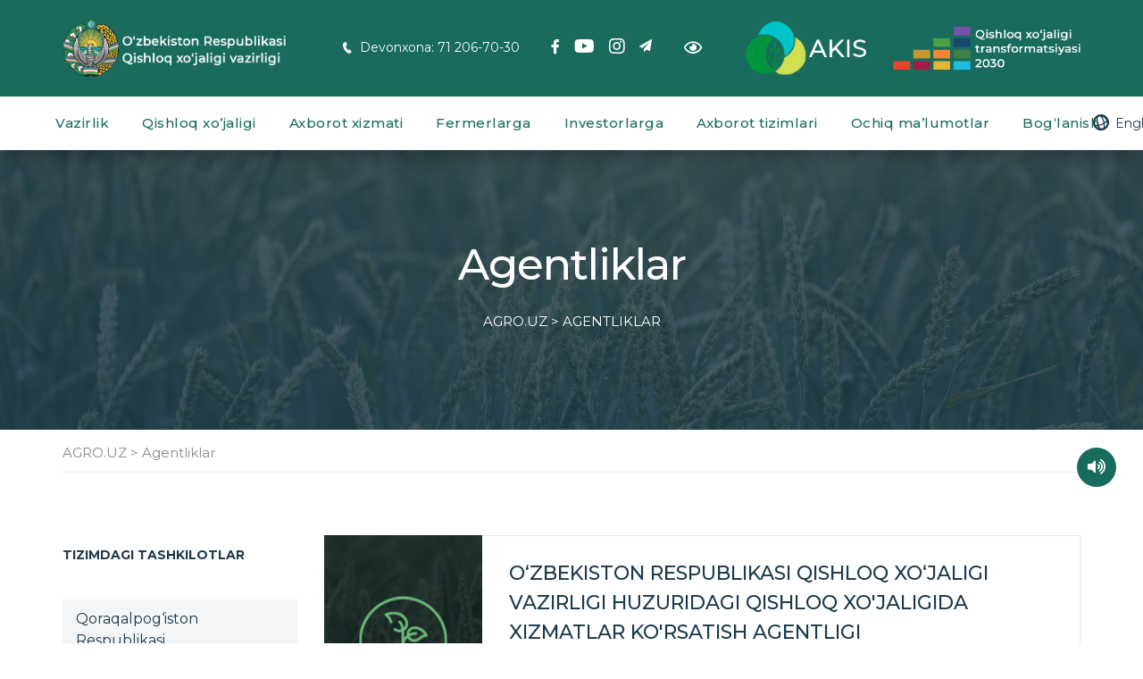

--- FILE ---
content_type: text/html; charset=UTF-8
request_url: https://www.agro.uz/agentliklar/
body_size: 21965
content:
<!DOCTYPE html><html dir="ltr" lang="en-US" prefix="og: https://ogp.me/ns#" id="main_html"><head><meta charset="UTF-8"><meta name="viewport" content="width=device-width, initial-scale=1"><meta name="yandex-verification" content="c64eeeddbe3bf7ab" /><link rel="profile" href="http://gmpg.org/xfn/11"><link rel="pingback" href="https://www.agro.uz/xmlrpc.php"><title>Agentliklar - AGRO.UZ</title><style>img:is([sizes="auto" i], [sizes^="auto," i]) { contain-intrinsic-size: 3000px 1500px }</style><!-- All in One SEO 4.9.0 - aioseo.com --><meta name="description" content="O‘ZBEKISTON RESPUBLIKASI QISHLOQ XO‘JALIGI VAZIRLIGI HUZURIDAGI QISHLOQ XO&#039;JALIGIDA XIZMATLAR KO&#039;RSATISH AGENTLIGI Direktor: Abdullayev Nurali Yusufaliyevich (0-371) 244-46-25 garden@agro.uz Qabul kunlari: payshanba, juma, 15:00 dan 18:00 gacha O‘zbekiston Respublikasi Qishloq xo‘jaligi vazirligi huzuridagi O‘simliklar karantini va himoyasi agentligi Direktor: Ergashev Ibroxim Kenjabayevich +998 71 202 95 95 info@karantin.uz Qabul kunlari: Seshanba 10:00 dan 13:00 gacha" /><meta name="robots" content="max-image-preview:large" /><link rel="canonical" href="https://www.agro.uz/agentliklar/" /><meta name="generator" content="All in One SEO (AIOSEO) 4.9.0" /><meta property="og:locale" content="en_US" /><meta property="og:site_name" content="AGRO.UZ - O‘zbekiston Respublikasi Qishloq xo‘jaligi vazirligi" /><meta property="og:type" content="article" /><meta property="og:title" content="Agentliklar - AGRO.UZ" /><meta property="og:description" content="O‘ZBEKISTON RESPUBLIKASI QISHLOQ XO‘JALIGI VAZIRLIGI HUZURIDAGI QISHLOQ XO&#039;JALIGIDA XIZMATLAR KO&#039;RSATISH AGENTLIGI Direktor: Abdullayev Nurali Yusufaliyevich (0-371) 244-46-25 garden@agro.uz Qabul kunlari: payshanba, juma, 15:00 dan 18:00 gacha O‘zbekiston Respublikasi Qishloq xo‘jaligi vazirligi huzuridagi O‘simliklar karantini va himoyasi agentligi Direktor: Ergashev Ibroxim Kenjabayevich +998 71 202 95 95 info@karantin.uz Qabul kunlari: Seshanba 10:00 dan 13:00 gacha" /><meta property="og:url" content="https://www.agro.uz/agentliklar/" /><meta property="og:image" content="https://www.agro.uz/wp-content/uploads/2021/05/logo-black.png" /><meta property="og:image:secure_url" content="https://www.agro.uz/wp-content/uploads/2021/05/logo-black.png" /><meta property="article:published_time" content="2021-11-12T06:33:55+00:00" /><meta property="article:modified_time" content="2024-03-07T06:57:23+00:00" /><meta name="twitter:card" content="summary" /><meta name="twitter:title" content="Agentliklar - AGRO.UZ" /><meta name="twitter:description" content="O‘ZBEKISTON RESPUBLIKASI QISHLOQ XO‘JALIGI VAZIRLIGI HUZURIDAGI QISHLOQ XO&#039;JALIGIDA XIZMATLAR KO&#039;RSATISH AGENTLIGI Direktor: Abdullayev Nurali Yusufaliyevich (0-371) 244-46-25 garden@agro.uz Qabul kunlari: payshanba, juma, 15:00 dan 18:00 gacha O‘zbekiston Respublikasi Qishloq xo‘jaligi vazirligi huzuridagi O‘simliklar karantini va himoyasi agentligi Direktor: Ergashev Ibroxim Kenjabayevich +998 71 202 95 95 info@karantin.uz Qabul kunlari: Seshanba 10:00 dan 13:00 gacha" /><meta name="twitter:image" content="https://www.agro.uz/wp-content/uploads/2021/05/logo-black.png" /> <script type="application/ld+json" class="aioseo-schema">{"@context":"https:\/\/schema.org","@graph":[{"@type":"BreadcrumbList","@id":"https:\/\/www.agro.uz\/agentliklar\/#breadcrumblist","itemListElement":[{"@type":"ListItem","@id":"https:\/\/www.agro.uz#listItem","position":1,"name":"Home","item":"https:\/\/www.agro.uz","nextItem":{"@type":"ListItem","@id":"https:\/\/www.agro.uz\/agentliklar\/#listItem","name":"Agentliklar"}},{"@type":"ListItem","@id":"https:\/\/www.agro.uz\/agentliklar\/#listItem","position":2,"name":"Agentliklar","previousItem":{"@type":"ListItem","@id":"https:\/\/www.agro.uz#listItem","name":"Home"}}]},{"@type":"Organization","@id":"https:\/\/www.agro.uz\/#organization","name":"Qishloq xo'jaligi vazirligi","description":"O\u2018zbekiston Respublikasi Qishloq xo\u2018jaligi vazirligi","url":"https:\/\/www.agro.uz\/","telephone":"+998712067030","logo":{"@type":"ImageObject","url":"https:\/\/www.agro.uz\/wp-content\/uploads\/2021\/05\/logo-black.png","@id":"https:\/\/www.agro.uz\/agentliklar\/#organizationLogo"},"image":{"@id":"https:\/\/www.agro.uz\/agentliklar\/#organizationLogo"}},{"@type":"WebPage","@id":"https:\/\/www.agro.uz\/agentliklar\/#webpage","url":"https:\/\/www.agro.uz\/agentliklar\/","name":"Agentliklar - AGRO.UZ","description":"O\u2018ZBEKISTON RESPUBLIKASI QISHLOQ XO\u2018JALIGI VAZIRLIGI HUZURIDAGI QISHLOQ XO'JALIGIDA XIZMATLAR KO'RSATISH AGENTLIGI Direktor: Abdullayev Nurali Yusufaliyevich (0-371) 244-46-25 garden@agro.uz Qabul kunlari: payshanba, juma, 15:00 dan 18:00 gacha O\u2018zbekiston Respublikasi Qishloq xo\u2018jaligi vazirligi huzuridagi O\u2018simliklar karantini va himoyasi agentligi Direktor: Ergashev Ibroxim Kenjabayevich +998 71 202 95 95 info@karantin.uz Qabul kunlari: Seshanba 10:00 dan 13:00 gacha","inLanguage":"en-US","isPartOf":{"@id":"https:\/\/www.agro.uz\/#website"},"breadcrumb":{"@id":"https:\/\/www.agro.uz\/agentliklar\/#breadcrumblist"},"datePublished":"2021-11-12T11:33:55+05:00","dateModified":"2024-03-07T11:57:23+05:00"},{"@type":"WebSite","@id":"https:\/\/www.agro.uz\/#website","url":"https:\/\/www.agro.uz\/","name":"AGRO.UZ","description":"O\u2018zbekiston Respublikasi Qishloq xo\u2018jaligi vazirligi","inLanguage":"en-US","publisher":{"@id":"https:\/\/www.agro.uz\/#organization"}}]}</script> <!-- All in One SEO --><link rel='dns-prefetch' href='//fonts.googleapis.com' /><link rel="alternate" type="application/rss+xml" title="AGRO.UZ &raquo; Feed" href="https://www.agro.uz/feed/" /><link rel="alternate" type="application/rss+xml" title="AGRO.UZ &raquo; Comments Feed" href="https://www.agro.uz/comments/feed/" /><style type="text/css">.mistape-test, .mistape_mistake_inner {color: #E42029 !important;}
			#mistape_dialog h2::before, #mistape_dialog .mistape_action, .mistape-letter-back {background-color: #E42029 !important; }
			#mistape_reported_text:before, #mistape_reported_text:after {border-color: #E42029 !important;}
            .mistape-letter-front .front-left {border-left-color: #E42029 !important;}
            .mistape-letter-front .front-right {border-right-color: #E42029 !important;}
            .mistape-letter-front .front-bottom, .mistape-letter-back > .mistape-letter-back-top, .mistape-letter-top {border-bottom-color: #E42029 !important;}
            .mistape-logo svg {fill: #E42029 !important;}</style><style id='wp-emoji-styles-inline-css' type='text/css'>img.wp-smiley, img.emoji {
		display: inline !important;
		border: none !important;
		box-shadow: none !important;
		height: 1em !important;
		width: 1em !important;
		margin: 0 0.07em !important;
		vertical-align: -0.1em !important;
		background: none !important;
		padding: 0 !important;
	}</style><link rel='stylesheet' id='wp-block-library-css' href='https://www.agro.uz/wp-includes/css/dist/block-library/style.min.css?ver=6.7.3' type='text/css' media='all' /><link rel='stylesheet' id='aioseo/css/src/vue/standalone/blocks/table-of-contents/global.scss-css' href='https://www.agro.uz/wp-content/plugins/all-in-one-seo-pack/dist/Lite/assets/css/table-of-contents/global.e90f6d47.css?ver=4.9.0' type='text/css' media='all' /><link rel='stylesheet' id='wp-components-css' href='https://www.agro.uz/wp-includes/css/dist/components/style.min.css?ver=6.7.3' type='text/css' media='all' /><link rel='stylesheet' id='wp-preferences-css' href='https://www.agro.uz/wp-includes/css/dist/preferences/style.min.css?ver=6.7.3' type='text/css' media='all' /><link rel='stylesheet' id='wp-block-editor-css' href='https://www.agro.uz/wp-includes/css/dist/block-editor/style.min.css?ver=6.7.3' type='text/css' media='all' /><link rel='stylesheet' id='popup-maker-block-library-style-css' href='https://www.agro.uz/wp-content/plugins/popup-maker/dist/packages/block-library-style.css?ver=dbea705cfafe089d65f1' type='text/css' media='all' /><style id='classic-theme-styles-inline-css' type='text/css'>/*! This file is auto-generated */
.wp-block-button__link{color:#fff;background-color:#32373c;border-radius:9999px;box-shadow:none;text-decoration:none;padding:calc(.667em + 2px) calc(1.333em + 2px);font-size:1.125em}.wp-block-file__button{background:#32373c;color:#fff;text-decoration:none}</style><style id='global-styles-inline-css' type='text/css'>:root{--wp--preset--aspect-ratio--square: 1;--wp--preset--aspect-ratio--4-3: 4/3;--wp--preset--aspect-ratio--3-4: 3/4;--wp--preset--aspect-ratio--3-2: 3/2;--wp--preset--aspect-ratio--2-3: 2/3;--wp--preset--aspect-ratio--16-9: 16/9;--wp--preset--aspect-ratio--9-16: 9/16;--wp--preset--color--black: #000000;--wp--preset--color--cyan-bluish-gray: #abb8c3;--wp--preset--color--white: #ffffff;--wp--preset--color--pale-pink: #f78da7;--wp--preset--color--vivid-red: #cf2e2e;--wp--preset--color--luminous-vivid-orange: #ff6900;--wp--preset--color--luminous-vivid-amber: #fcb900;--wp--preset--color--light-green-cyan: #7bdcb5;--wp--preset--color--vivid-green-cyan: #00d084;--wp--preset--color--pale-cyan-blue: #8ed1fc;--wp--preset--color--vivid-cyan-blue: #0693e3;--wp--preset--color--vivid-purple: #9b51e0;--wp--preset--gradient--vivid-cyan-blue-to-vivid-purple: linear-gradient(135deg,rgba(6,147,227,1) 0%,rgb(155,81,224) 100%);--wp--preset--gradient--light-green-cyan-to-vivid-green-cyan: linear-gradient(135deg,rgb(122,220,180) 0%,rgb(0,208,130) 100%);--wp--preset--gradient--luminous-vivid-amber-to-luminous-vivid-orange: linear-gradient(135deg,rgba(252,185,0,1) 0%,rgba(255,105,0,1) 100%);--wp--preset--gradient--luminous-vivid-orange-to-vivid-red: linear-gradient(135deg,rgba(255,105,0,1) 0%,rgb(207,46,46) 100%);--wp--preset--gradient--very-light-gray-to-cyan-bluish-gray: linear-gradient(135deg,rgb(238,238,238) 0%,rgb(169,184,195) 100%);--wp--preset--gradient--cool-to-warm-spectrum: linear-gradient(135deg,rgb(74,234,220) 0%,rgb(151,120,209) 20%,rgb(207,42,186) 40%,rgb(238,44,130) 60%,rgb(251,105,98) 80%,rgb(254,248,76) 100%);--wp--preset--gradient--blush-light-purple: linear-gradient(135deg,rgb(255,206,236) 0%,rgb(152,150,240) 100%);--wp--preset--gradient--blush-bordeaux: linear-gradient(135deg,rgb(254,205,165) 0%,rgb(254,45,45) 50%,rgb(107,0,62) 100%);--wp--preset--gradient--luminous-dusk: linear-gradient(135deg,rgb(255,203,112) 0%,rgb(199,81,192) 50%,rgb(65,88,208) 100%);--wp--preset--gradient--pale-ocean: linear-gradient(135deg,rgb(255,245,203) 0%,rgb(182,227,212) 50%,rgb(51,167,181) 100%);--wp--preset--gradient--electric-grass: linear-gradient(135deg,rgb(202,248,128) 0%,rgb(113,206,126) 100%);--wp--preset--gradient--midnight: linear-gradient(135deg,rgb(2,3,129) 0%,rgb(40,116,252) 100%);--wp--preset--font-size--small: 13px;--wp--preset--font-size--medium: 20px;--wp--preset--font-size--large: 36px;--wp--preset--font-size--x-large: 42px;--wp--preset--spacing--20: 0.44rem;--wp--preset--spacing--30: 0.67rem;--wp--preset--spacing--40: 1rem;--wp--preset--spacing--50: 1.5rem;--wp--preset--spacing--60: 2.25rem;--wp--preset--spacing--70: 3.38rem;--wp--preset--spacing--80: 5.06rem;--wp--preset--shadow--natural: 6px 6px 9px rgba(0, 0, 0, 0.2);--wp--preset--shadow--deep: 12px 12px 50px rgba(0, 0, 0, 0.4);--wp--preset--shadow--sharp: 6px 6px 0px rgba(0, 0, 0, 0.2);--wp--preset--shadow--outlined: 6px 6px 0px -3px rgba(255, 255, 255, 1), 6px 6px rgba(0, 0, 0, 1);--wp--preset--shadow--crisp: 6px 6px 0px rgba(0, 0, 0, 1);}:where(.is-layout-flex){gap: 0.5em;}:where(.is-layout-grid){gap: 0.5em;}body .is-layout-flex{display: flex;}.is-layout-flex{flex-wrap: wrap;align-items: center;}.is-layout-flex > :is(*, div){margin: 0;}body .is-layout-grid{display: grid;}.is-layout-grid > :is(*, div){margin: 0;}:where(.wp-block-columns.is-layout-flex){gap: 2em;}:where(.wp-block-columns.is-layout-grid){gap: 2em;}:where(.wp-block-post-template.is-layout-flex){gap: 1.25em;}:where(.wp-block-post-template.is-layout-grid){gap: 1.25em;}.has-black-color{color: var(--wp--preset--color--black) !important;}.has-cyan-bluish-gray-color{color: var(--wp--preset--color--cyan-bluish-gray) !important;}.has-white-color{color: var(--wp--preset--color--white) !important;}.has-pale-pink-color{color: var(--wp--preset--color--pale-pink) !important;}.has-vivid-red-color{color: var(--wp--preset--color--vivid-red) !important;}.has-luminous-vivid-orange-color{color: var(--wp--preset--color--luminous-vivid-orange) !important;}.has-luminous-vivid-amber-color{color: var(--wp--preset--color--luminous-vivid-amber) !important;}.has-light-green-cyan-color{color: var(--wp--preset--color--light-green-cyan) !important;}.has-vivid-green-cyan-color{color: var(--wp--preset--color--vivid-green-cyan) !important;}.has-pale-cyan-blue-color{color: var(--wp--preset--color--pale-cyan-blue) !important;}.has-vivid-cyan-blue-color{color: var(--wp--preset--color--vivid-cyan-blue) !important;}.has-vivid-purple-color{color: var(--wp--preset--color--vivid-purple) !important;}.has-black-background-color{background-color: var(--wp--preset--color--black) !important;}.has-cyan-bluish-gray-background-color{background-color: var(--wp--preset--color--cyan-bluish-gray) !important;}.has-white-background-color{background-color: var(--wp--preset--color--white) !important;}.has-pale-pink-background-color{background-color: var(--wp--preset--color--pale-pink) !important;}.has-vivid-red-background-color{background-color: var(--wp--preset--color--vivid-red) !important;}.has-luminous-vivid-orange-background-color{background-color: var(--wp--preset--color--luminous-vivid-orange) !important;}.has-luminous-vivid-amber-background-color{background-color: var(--wp--preset--color--luminous-vivid-amber) !important;}.has-light-green-cyan-background-color{background-color: var(--wp--preset--color--light-green-cyan) !important;}.has-vivid-green-cyan-background-color{background-color: var(--wp--preset--color--vivid-green-cyan) !important;}.has-pale-cyan-blue-background-color{background-color: var(--wp--preset--color--pale-cyan-blue) !important;}.has-vivid-cyan-blue-background-color{background-color: var(--wp--preset--color--vivid-cyan-blue) !important;}.has-vivid-purple-background-color{background-color: var(--wp--preset--color--vivid-purple) !important;}.has-black-border-color{border-color: var(--wp--preset--color--black) !important;}.has-cyan-bluish-gray-border-color{border-color: var(--wp--preset--color--cyan-bluish-gray) !important;}.has-white-border-color{border-color: var(--wp--preset--color--white) !important;}.has-pale-pink-border-color{border-color: var(--wp--preset--color--pale-pink) !important;}.has-vivid-red-border-color{border-color: var(--wp--preset--color--vivid-red) !important;}.has-luminous-vivid-orange-border-color{border-color: var(--wp--preset--color--luminous-vivid-orange) !important;}.has-luminous-vivid-amber-border-color{border-color: var(--wp--preset--color--luminous-vivid-amber) !important;}.has-light-green-cyan-border-color{border-color: var(--wp--preset--color--light-green-cyan) !important;}.has-vivid-green-cyan-border-color{border-color: var(--wp--preset--color--vivid-green-cyan) !important;}.has-pale-cyan-blue-border-color{border-color: var(--wp--preset--color--pale-cyan-blue) !important;}.has-vivid-cyan-blue-border-color{border-color: var(--wp--preset--color--vivid-cyan-blue) !important;}.has-vivid-purple-border-color{border-color: var(--wp--preset--color--vivid-purple) !important;}.has-vivid-cyan-blue-to-vivid-purple-gradient-background{background: var(--wp--preset--gradient--vivid-cyan-blue-to-vivid-purple) !important;}.has-light-green-cyan-to-vivid-green-cyan-gradient-background{background: var(--wp--preset--gradient--light-green-cyan-to-vivid-green-cyan) !important;}.has-luminous-vivid-amber-to-luminous-vivid-orange-gradient-background{background: var(--wp--preset--gradient--luminous-vivid-amber-to-luminous-vivid-orange) !important;}.has-luminous-vivid-orange-to-vivid-red-gradient-background{background: var(--wp--preset--gradient--luminous-vivid-orange-to-vivid-red) !important;}.has-very-light-gray-to-cyan-bluish-gray-gradient-background{background: var(--wp--preset--gradient--very-light-gray-to-cyan-bluish-gray) !important;}.has-cool-to-warm-spectrum-gradient-background{background: var(--wp--preset--gradient--cool-to-warm-spectrum) !important;}.has-blush-light-purple-gradient-background{background: var(--wp--preset--gradient--blush-light-purple) !important;}.has-blush-bordeaux-gradient-background{background: var(--wp--preset--gradient--blush-bordeaux) !important;}.has-luminous-dusk-gradient-background{background: var(--wp--preset--gradient--luminous-dusk) !important;}.has-pale-ocean-gradient-background{background: var(--wp--preset--gradient--pale-ocean) !important;}.has-electric-grass-gradient-background{background: var(--wp--preset--gradient--electric-grass) !important;}.has-midnight-gradient-background{background: var(--wp--preset--gradient--midnight) !important;}.has-small-font-size{font-size: var(--wp--preset--font-size--small) !important;}.has-medium-font-size{font-size: var(--wp--preset--font-size--medium) !important;}.has-large-font-size{font-size: var(--wp--preset--font-size--large) !important;}.has-x-large-font-size{font-size: var(--wp--preset--font-size--x-large) !important;}
:where(.wp-block-post-template.is-layout-flex){gap: 1.25em;}:where(.wp-block-post-template.is-layout-grid){gap: 1.25em;}
:where(.wp-block-columns.is-layout-flex){gap: 2em;}:where(.wp-block-columns.is-layout-grid){gap: 2em;}
:root :where(.wp-block-pullquote){font-size: 1.5em;line-height: 1.6;}</style><link rel='stylesheet' id='contact-form-7-css' href='https://www.agro.uz/wp-content/plugins/contact-form-7/includes/css/styles.css?ver=6.1.3' type='text/css' media='all' /><link rel='stylesheet' id='stm-stmicons-css' href='https://www.agro.uz/wp-content/uploads/stm_fonts/stmicons/stmicons.css?ver=1.0.1' type='text/css' media='all' /><link rel='stylesheet' id='stm-stmicons_consulting-css' href='https://www.agro.uz/wp-content/uploads/stm_fonts/stmicons/consulting/stmicons.css?ver=1.0.1' type='text/css' media='all' /><link rel='stylesheet' id='stm-stmicons_factory-css' href='https://www.agro.uz/wp-content/uploads/stm_fonts/stmicons/factory/stmicons.css?ver=1.0.1' type='text/css' media='all' /><link rel='stylesheet' id='stm-stmicons_feather-css' href='https://www.agro.uz/wp-content/uploads/stm_fonts/stmicons/feather/stmicons.css?ver=1.0.1' type='text/css' media='all' /><link rel='stylesheet' id='stm-stmicons_icomoon-css' href='https://www.agro.uz/wp-content/uploads/stm_fonts/stmicons/icomoon/stmicons.css?ver=1.0.1' type='text/css' media='all' /><link rel='stylesheet' id='stm-stmicons_linear-css' href='https://www.agro.uz/wp-content/uploads/stm_fonts/stmicons/linear/stmicons.css?ver=1.0.1' type='text/css' media='all' /><link rel='stylesheet' id='stm-stmicons_magazine-css' href='https://www.agro.uz/wp-content/uploads/stm_fonts/stmicons/magazine/stmicons.css?ver=1.0.1' type='text/css' media='all' /><link rel='stylesheet' id='stm-stmicons_vicons-css' href='https://www.agro.uz/wp-content/uploads/stm_fonts/stmicons/vicons/stmicons.css?ver=1.0.1' type='text/css' media='all' /><link rel='stylesheet' id='stm_megamenu-css' href='https://www.agro.uz/wp-content/plugins/stm-configurations/megamenu/assets/css/megamenu.css?ver=1.2' type='text/css' media='all' /><link rel='stylesheet' id='wp-polls-css' href='https://www.agro.uz/wp-content/plugins/wp-polls/polls-css.css?ver=2.77.3' type='text/css' media='all' /><style id='wp-polls-inline-css' type='text/css'>.wp-polls .pollbar {
	margin: 1px;
	font-size: 6px;
	line-height: 8px;
	height: 8px;
	background: #d8e1eb;
	border: 1px solid #c8c8c8;
}</style><link rel='stylesheet' id='mistape-front-css' href='https://www.agro.uz/wp-content/plugins/mistape/assets/css/mistape-front.css?ver=1.3.9' type='text/css' media='all' /><link rel='stylesheet' id='parent-theme-css' href='https://www.agro.uz/wp-content/themes/seriouz/style.css?ver=6.7.3' type='text/css' media='all' /><link rel='stylesheet' id='child-theme-css' href='https://www.agro.uz/wp-content/themes/seriouz-child/style.css?ver=6.7.3' type='text/css' media='all' /><link rel='stylesheet' id='swiper-bundle-css' href='https://www.agro.uz/wp-content/themes/seriouz-child/assets/css/swiper-bundle.min.css?ver=6.7.3' type='text/css' media='all' /><link rel='stylesheet' id='js_composer_front-css' href='https://www.agro.uz/wp-content/plugins/js_composer/assets/css/js_composer.min.css?ver=6.8.0' type='text/css' media='all' /><link rel='stylesheet' id='popup-maker-site-css' href='//www.agro.uz/wp-content/uploads/pum/pum-site-styles.css?generated=1755837803&#038;ver=1.21.5' type='text/css' media='all' /><link rel='stylesheet' id='stm_default_google_font-css' href='https://fonts.googleapis.com/css?family=Montserrat%3A100%2C200%2C300%2C400%2C400i%2C500%2C600%2C700%2C800%2C900%7CMontserrat%3A100%2C200%2C300%2C400%2C400i%2C500%2C600%2C700%2C800%2C900&#038;ver=1.1.1#038;subset=latin%2Clatin-ext' type='text/css' media='all' /><link rel='stylesheet' id='pearl-theme-styles-css' href='https://www.agro.uz/wp-content/themes/seriouz/assets/css/app.css?ver=1.1.1' type='text/css' media='all' /><style id='pearl-theme-styles-inline-css' type='text/css'>.stm_titlebox {
				background-image: url(https://www.agro.uz/wp-content/uploads/2021/06/mainbg-1.jpg);
		}.stm_titlebox:after {
            background-color: rgba(27, 58, 77, 0.8);
        }.stm_titlebox .stm_titlebox__title,
        .stm_titlebox .stm_titlebox__author,
        .stm_titlebox .stm_titlebox__categories
        {
            color:  #ffffff !important;
        }.stm_titlebox .stm_titlebox__subtitle {
            color: #ffffff;
        }.stm_titlebox .stm_titlebox__inner .stm_separator {
            background-color: #ffffff !important;
        }</style><link rel='stylesheet' id='pearl-theme-custom-styles-css' href='https://www.agro.uz/wp-content/uploads/stm_uploads/skin-custom.css?ver=616' type='text/css' media='all' /><link rel='stylesheet' id='fontawesome-css' href='https://www.agro.uz/wp-content/themes/seriouz/assets/vendor/font-awesome.min.css?ver=1.1.1' type='text/css' media='all' /><link rel='stylesheet' id='vc_font_awesome_5_shims-css' href='https://www.agro.uz/wp-content/plugins/js_composer/assets/lib/bower/font-awesome/css/v4-shims.min.css?ver=6.8.0' type='text/css' media='all' /><link rel='stylesheet' id='vc_font_awesome_5-css' href='https://www.agro.uz/wp-content/plugins/js_composer/assets/lib/bower/font-awesome/css/all.min.css?ver=6.8.0' type='text/css' media='all' /><link rel='stylesheet' id='pearl-buttons-style-css' href='https://www.agro.uz/wp-content/themes/seriouz/assets/css/buttons/styles/style_17.css?ver=1.1.1' type='text/css' media='all' /><link rel='stylesheet' id='pearl-sidebars-style-css' href='https://www.agro.uz/wp-content/themes/seriouz/assets/css/sidebar/style_17.css?ver=1.1.1' type='text/css' media='all' /><link rel='stylesheet' id='pearl-forms-style-css' href='https://www.agro.uz/wp-content/themes/seriouz/assets/css/form/style_2.css?ver=1.1.1' type='text/css' media='all' /><link rel='stylesheet' id='pearl-blockquote-style-css' href='https://www.agro.uz/wp-content/themes/seriouz/assets/css/blockquote/style_1.css?ver=1.1.1' type='text/css' media='all' /><link rel='stylesheet' id='pearl-post-style-css' href='https://www.agro.uz/wp-content/themes/seriouz/assets/css/post/style_23.css?ver=1.1.1' type='text/css' media='all' /><link rel='stylesheet' id='pearl-pagination-style-css' href='https://www.agro.uz/wp-content/themes/seriouz/assets/css/pagination/style_15.css?ver=1.1.1' type='text/css' media='all' /><link rel='stylesheet' id='pearl-list-style-css' href='https://www.agro.uz/wp-content/themes/seriouz/assets/css/lists/style_1.css?ver=1.1.1' type='text/css' media='all' /><link rel='stylesheet' id='pearl-tabs-style-css' href='https://www.agro.uz/wp-content/themes/seriouz/assets/css/tabs/style_2.css?ver=1.1.1' type='text/css' media='all' /><link rel='stylesheet' id='pearl-tour-style-css' href='https://www.agro.uz/wp-content/themes/seriouz/assets/css/tour/style_1.css?ver=1.1.1' type='text/css' media='all' /><link rel='stylesheet' id='pearl-accordions-style-css' href='https://www.agro.uz/wp-content/themes/seriouz/assets/css/accordion/style_1.css?ver=1.1.1' type='text/css' media='all' /><link rel='stylesheet' id='pearl-header-style-css' href='https://www.agro.uz/wp-content/themes/seriouz/assets/css/header/style_17.css?ver=1.1.1' type='text/css' media='all' /><link rel='stylesheet' id='pearl-footer-style-css' href='https://www.agro.uz/wp-content/themes/seriouz/assets/css/footer/style_3.css?ver=1.1.1' type='text/css' media='all' /><link rel='stylesheet' id='pearl-titlebox-style-css' href='https://www.agro.uz/wp-content/themes/seriouz/assets/css/titlebox/style_2.css?ver=1.1.1' type='text/css' media='all' /><link rel='stylesheet' id='datepicker-css' href='https://www.agro.uz/wp-content/themes/seriouz/assets/vendor/datepicker.css?ver=1.1.1' type='text/css' media='all' /><link rel='stylesheet' id='stm_datepicker-css' href='https://www.agro.uz/wp-content/themes/seriouz/assets/css/datepicker/datepicker.css?ver=1.1.1' type='text/css' media='all' /><link rel='stylesheet' id='timepicker.css-css' href='https://www.agro.uz/wp-content/themes/seriouz/assets/vendor/jquery.timepicker.css?ver=1.1.1' type='text/css' media='all' /><link rel='stylesheet' id='stm_timepicker-css' href='https://www.agro.uz/wp-content/themes/seriouz/assets/css/timepicker/timepicker.css?ver=1.1.1' type='text/css' media='all' /><link rel='stylesheet' id='bvi-styles-css' href='https://www.agro.uz/wp-content/plugins/button-visually-impaired/assets/css/bvi.min.css?ver=2.3.0' type='text/css' media='all' /><style id='bvi-styles-inline-css' type='text/css'>.bvi-widget,
			.bvi-shortcode a,
			.bvi-widget a, 
			.bvi-shortcode {
				color: #ffffff;
				background-color: #e53935;
			}
			.bvi-widget .bvi-svg-eye,
			.bvi-shortcode .bvi-svg-eye {
			    display: inline-block;
                overflow: visible;
                width: 1.125em;
                height: 1em;
                font-size: 2em;
                vertical-align: middle;
			}
			.bvi-widget,
			.bvi-shortcode {
			    -webkit-transition: background-color .2s ease-out;
			    transition: background-color .2s ease-out;
			    cursor: pointer;
			    border-radius: 2px;
			    display: inline-block;
			    padding: 5px 10px;
			    vertical-align: middle;
			    text-decoration: none;
			}</style><link rel='stylesheet' id='pearl-row_style_1-css' href='https://www.agro.uz/wp-content/themes/seriouz/assets/css/vc_elements/row/style_1.css?ver=1.1.1' type='text/css' media='all' /><link rel='stylesheet' id='pearl-staff/list_style_2-css' href='https://www.agro.uz/wp-content/themes/seriouz/assets/css/vc_elements/staff/list/style_2.css?ver=1.1.1' type='text/css' media='all' /> <script type="text/javascript" src="https://www.agro.uz/wp-includes/js/jquery/jquery.min.js?ver=3.7.1" id="jquery-core-js"></script> <link rel="EditURI" type="application/rsd+xml" title="RSD" href="https://www.agro.uz/xmlrpc.php?rsd" /><meta name="generator" content="WordPress 6.7.3" /><link rel='shortlink' href='https://www.agro.uz/?p=12764' /><link rel="alternate" title="oEmbed (JSON)" type="application/json+oembed" href="https://www.agro.uz/wp-json/oembed/1.0/embed?url=https%3A%2F%2Fwww.agro.uz%2Fagentliklar%2F" /><link rel="alternate" title="oEmbed (XML)" type="text/xml+oembed" href="https://www.agro.uz/wp-json/oembed/1.0/embed?url=https%3A%2F%2Fwww.agro.uz%2Fagentliklar%2F&#038;format=xml" /><meta name="generator" content="Powered by WPBakery Page Builder - drag and drop page builder for WordPress."/><meta name="generator" content="Powered by Slider Revolution 6.5.14 - responsive, Mobile-Friendly Slider Plugin for WordPress with comfortable drag and drop interface." /><link rel="icon" href="https://www.agro.uz/wp-content/uploads/2021/05/cropped-Gerb-32x32.png" sizes="32x32" /><link rel="icon" href="https://www.agro.uz/wp-content/uploads/2021/05/cropped-Gerb-192x192.png" sizes="192x192" /><link rel="apple-touch-icon" href="https://www.agro.uz/wp-content/uploads/2021/05/cropped-Gerb-180x180.png" /><meta name="msapplication-TileImage" content="https://www.agro.uz/wp-content/uploads/2021/05/cropped-Gerb-270x270.png" /><style type="text/css" id="wp-custom-css">.comment-text ol, .comment-text ul, .stm_single_post__content ol, .stm_single_post__content ul{
	margin-bottom: 35px;
}
.wpb_text_column ul li{
	line-height: 26px;
}
.mistape_caption{
	display: flex;
	justify-content: center;
}
.grecaptcha-badge{
	display: none;
}
body.home .stm_partners_style_1 .stm_partners__single, .home .stm_partners_style_1{
	border: none;
	justify-content: center;
}
.home .stm_partners_style_1 .stm_partners__single{
	min-height: 60px;
}
body.home .stm_partners_style_1 .stm_partners__single .stm_partners__image{
	height: 100%;
}
body.home .stm_partners_style_1 .stm_partners__single .stm_partners__image{
	padding-top: 0;
	padding-bottom: 0;
}
.mistape_caption{
	margin-top: 15px;
}
@media (max-width: 768px){
.stm_single_post_layout_23 .stm_single_post_style_23 .stm_single_post__content p{
		line-height: 26px;
	}
}

@media (max-width: 375px){
 body.home .stm_partners_style_1  .stm_partners__single {
    width: 50%;
 }
}


.displayClass{
	display:none
}
.ariza{
margin: 15px 0;
color: #fff;
padding:10px 20px;
border:1px solid #196b5e;
background-color:	#196b5e;
	text-decoration:none;
	cursor:pointer;
}

.ariza:hover{
cursor:pointer;
	color: #196b5e;
border:1px solid #196b5e;
background-color:	#fff;
text-decoration:none;
}
.vc_tta-container>h2{
	font-size:24px;
	margin-bottom:0;
}
.vc_tta.vc_tta-accordion .vc_tta-panels-container .vc_tta-panels .vc_tta-panel .vc_tta-panel-heading .vc_tta-panel-title > a .vc_tta-title-text:hover{
	opacity: 1!important
}
.stm_single_post__tag:nth-child(1n+2){
	display:none!important
}</style><noscript><style>.wpb_animate_when_almost_visible { opacity: 1; }</style></noscript><style>.stm_titlebox__subtitle{
		padding: 0px 14%;
		}</style></head><body class="page-template-default page page-id-12764  stm_title_box_style_2 stm_title_box_enabled stm_form_style_2 stm_breadcrumbs_enabled stm_pagination_style_15 stm_blockquote_style_1 stm_lists_style_1 stm_sidebar_style_17 stm_header_style_17 stm_post_style_23 stm_tabs_style_2 stm_tour_style_1 stm_buttons_style_17 stm_accordions_style_1 stm_projects_style_default stm_events_layout_left stm_footer_layout_3 error_page_style_7 stm_shop_layout_business stm_products_style_1 stm_header_sticky_1 stm_post_view_grid stm_layout_factory wpb-js-composer js-comp-ver-6.8.0 vc_responsive"  ontouchstart="true" ><div id="wrapper" class='rulink'><div class="stm-header"><div class="stm-header__row_color stm-header__row_color_top"><div class="container"><div class="stm-header__row stm-header__row_top"><div class="stm-header__cell stm-header__cell_left"><div class="stm-header__element object-555 stm-header__element_"><div class="stm-logo lang-uz logo-uz"> <a href="/" title=""> <img src="https://www.agro.uz/wp-content/uploads/2021/10/logo1.svg" class="attachment-full size-full" alt="" style="width:250px" /> <span> <!-- / --> </span> </a></div></div><div class="stm-header__element object-589 stm-header__element_"><div class="stm-logo lang-uz logo-ru"> <a href="/" title=""> <img src="https://www.agro.uz/wp-content/uploads/2021/10/logo-ru.svg" class="attachment-full size-full" alt="" style="width:215px" /> <span> <!-- / --> </span> </a></div></div></div><div class="stm-header__cell stm-header__cell_center"><div class="stm-header__element object-514 stm-header__element_"><div class="stm-icontext "> <i class="stm-icontext__icon mtc stmicon-bb_phone "></i> <span class="stm-icontext__text "> Ishonch telefoni: 1243 </span></div></div><div class="stm-header__element object-500 stm-header__element_"><div class="stm-icontext "> <i class="stm-icontext__icon mtc stmicon-bb_phone "></i> <span class="stm-icontext__text "> Devonxona: 71 206-70-30 </span></div></div><div class="stm-header__element object-875 stm-header__element_icon_only"><div class="stm-socials"> <a href="https://www.facebook.com/agrouzbekistan"
 class="stm-socials__icon icon_16px stm-socials__icon_icon_only"
 target="_blank"> <i class="fa fa-facebook"></i> </a> <a href="https://www.youtube.com/channel/UCyNJPOK19dl0ekedbTf_pfg"
 class="stm-socials__icon icon_16px stm-socials__icon_icon_only"
 target="_blank"> <i class="fa fa-youtube-play"></i> </a> <a href="https://www.instagram.com/uzagroministry/"
 class="stm-socials__icon icon_16px stm-socials__icon_icon_only"
 target="_blank"> <i class="fa fa-instagram"></i> </a> <a href="https://t.me/uzagroministry"
 class="stm-socials__icon icon_16px stm-socials__icon_icon_only"
 target="_blank"> <i class="fa fa-tumblr"></i> </a></div></div><div class="stm-header__element object-515 stm-header__element_"><div class="stm-text fwn" > <i class="bvi-open big_icon fa fa-eye"></i></div></div></div><div class="stm-header__cell stm-header__cell_right"><div class="stm-header__element object-1792 stm-header__element_"><div class="stm-logo lang-uz "> <a href="http://akis.agro.uz" title=""> <img src="https://www.agro.uz/wp-content/uploads/2021/10/akis.svg" class="attachment-full size-full" alt="" style="width:135px" /> <span> <!-- http://akis.agro.uz --> </span> </a></div></div><div class="stm-header__element object-7839 stm-header__element_"><div class="stm-logo lang-uz logo-uz"> <a href="http://2030.serio.uz/" title=""> <img src="https://www.agro.uz/wp-content/uploads/2021/10/logo2030.svg" class="attachment-full size-full" alt="" style="width:210px" /> <span> <!-- http://2030.serio.uz/ --> </span> </a></div></div><div class="stm-header__element object-7882 stm-header__element_"><div class="stm-logo lang-uz logo-ru"> <a href="http://2030.serio.uz/" title=""> <img src="https://www.agro.uz/wp-content/uploads/2021/10/logo2030-ru.svg" class="attachment-full size-full" alt="" style="width:210px" /> <span> <!-- http://2030.serio.uz/ --> </span> </a></div></div></div></div></div></div><div class="stm-header__row_color stm-header__row_color_center"><div class="container"><div class="stm-header__row stm-header__row_center"><div class="stm-header__cell stm-header__cell_left"><div class="stm-header__element object-1464 stm-header__element_default"><div class="stm-navigation heading_font stm-navigation__default stm-navigation__default stm-navigation__none stm-navigation__" ><ul ><li id="menu-item-38244" class="menu-item menu-item-type-custom menu-item-object-custom current-menu-ancestor menu-item-has-children menu-item-38244"><a href="#">Vazirlik</a><ul class="sub-menu"><li id="menu-item-38254" class="menu-item menu-item-type-post_type menu-item-object-page menu-item-38254 stm_col_width_default stm_mega_cols_inside_default"><a href="https://www.agro.uz/ozbekiston-respublikasi-qishloq-xo-jaligi-vazirligi-markaziy-apparatining-tuzilmasi/">Vazirlik strukturasi</a></li><li id="menu-item-58065" class="menu-item menu-item-type-post_type menu-item-object-page menu-item-58065 stm_col_width_default stm_mega_cols_inside_default"><a href="https://www.agro.uz/rahbariyat/">Rahbariyat</a></li><li id="menu-item-40065" class="menu-item menu-item-type-custom menu-item-object-custom menu-item-40065 stm_col_width_default stm_mega_cols_inside_default"><a href="/svodnaya-spravka-po-respublike-karaka/">Hududiy boshqarmalar</a></li><li id="menu-item-38256" class="menu-item menu-item-type-post_type menu-item-object-page current-menu-ancestor current-menu-parent current_page_parent current_page_ancestor menu-item-has-children menu-item-38256 stm_col_width_default stm_mega_cols_inside_default"><a href="https://www.agro.uz/tizimdagi-tashkilotlar/">Tizimdagi tashkilotlar</a><ul class="sub-menu"><li id="menu-item-53746" class="menu-item menu-item-type-post_type menu-item-object-page menu-item-53746 stm_mega_second_col_width_default"><a href="https://www.agro.uz/qo-mitalar/">Qo’mitalar</a></li><li id="menu-item-38261" class="menu-item menu-item-type-post_type menu-item-object-page current-menu-item page_item page-item-12764 current_page_item menu-item-38261 stm_mega_second_col_width_default"><a href="https://www.agro.uz/agentliklar/" aria-current="page">Agentliklar</a></li><li id="menu-item-53745" class="menu-item menu-item-type-post_type menu-item-object-page menu-item-53745 stm_mega_second_col_width_default"><a href="https://www.agro.uz/inspeksiyalar/">Inspeksiyalar</a></li><li id="menu-item-38262" class="menu-item menu-item-type-post_type menu-item-object-page menu-item-has-children menu-item-38262 stm_mega_second_col_width_default"><a href="https://www.agro.uz/davlat-unitar-korxonalari-va-davlat-markazlari/">Davlat unitar korxonalari va davlat markazlari</a><ul class="sub-menu"><li id="menu-item-38265" class="menu-item menu-item-type-post_type menu-item-object-page menu-item-38265"><a href="https://www.agro.uz/o-zbekiston-respublikasi-qishloq-xo-jaligi-vazirligi-huzuridagi-qishloq-xo-jaligida-standartlashtirish-markazi-tomonidan-ko-rsatiladigan-xizmatlar/">“Qishloq xo‘jaligini standartlashtirish markazi” DUK tomonidan ko‘rsatiladigan xizmatlar</a></li><li id="menu-item-38266" class="menu-item menu-item-type-post_type menu-item-object-page menu-item-38266"><a href="https://www.agro.uz/tuproq-tarkibi-va-repozitoriysi-sifati-tahlil-markazi/">«Tuproq tarkibi va repozitoriysi,  sifati tahlil markazi» DUK</a></li><li id="menu-item-38267" class="menu-item menu-item-type-post_type menu-item-object-page menu-item-38267"><a href="https://www.agro.uz/agroservis-operator-davlat-unitar-korxonasi/">“Agroservis operator” davlat unitar korxonasi</a></li><li id="menu-item-38268" class="menu-item menu-item-type-post_type menu-item-object-page menu-item-38268"><a href="https://www.agro.uz/agrosanoatni-raqamlashtirish-markazi/">«Agrosanoatni raqamlashtirish markazi» MCHJ</a></li><li id="menu-item-38269" class="menu-item menu-item-type-post_type menu-item-object-page menu-item-38269"><a href="https://www.agro.uz/qishloq-xo-jaligi-texnikasini-va-texnologiyalarini-sertifikatlash-va-sinash-markazi/">Qishloq xo‘jaligi texnikasi va texnologiyalarini sertifikatlash va sinash davlat markazi</a></li><li id="menu-item-38271" class="menu-item menu-item-type-post_type menu-item-object-page menu-item-38271"><a href="https://www.agro.uz/urug-chilikni-rivojlantirish-markazi/">Urug‘chilikni rivojlantirish markazi</a></li><li id="menu-item-38522" class="menu-item menu-item-type-post_type menu-item-object-page menu-item-38522"><a href="https://www.agro.uz/qishloq-xo-jaligi-ekinlari-navlarini-sinash-markazi/">Qishloq xo‘jaligi ekinlari navlarini sinash markazi</a></li><li id="menu-item-38272" class="menu-item menu-item-type-post_type menu-item-object-page menu-item-38272"><a href="https://www.agro.uz/ma-muriy-xo-jalik-xizmati-davlat-muassasasi/">“Ma’muriy-xo‘jalik xizmati” davlat muassasasi</a></li></ul></li><li id="menu-item-38263" class="menu-item menu-item-type-post_type menu-item-object-page menu-item-has-children menu-item-38263 stm_mega_second_col_width_default"><a href="https://www.agro.uz/ta-lim-muassasalari/">Ta’lim muassasalari</a><ul class="sub-menu"><li id="menu-item-38288" class="menu-item menu-item-type-post_type menu-item-object-page menu-item-38288"><a href="https://www.agro.uz/toshkent-davlat-agrar-universiteti/">Toshkent davlat agrar universiteti</a></li><li id="menu-item-38289" class="menu-item menu-item-type-post_type menu-item-object-page menu-item-38289"><a href="https://www.agro.uz/toshkent-davlat-agrar-universiteti-nukus-filiali/">Qoraqalpog‘iston qishloq xo‘jaligi va agrotexnologiyalar instituti</a></li><li id="menu-item-38290" class="menu-item menu-item-type-post_type menu-item-object-page menu-item-38290"><a href="https://www.agro.uz/toshkent-davlat-agrar-universiteti-termiz-filiali/">Termiz agrotexnologiyalar va innovatsion rivojlanish instituti</a></li><li id="menu-item-38291" class="menu-item menu-item-type-post_type menu-item-object-page menu-item-38291"><a href="https://www.agro.uz/toshkent-davlat-agrar-universiteti-samarqand-filiali/">SAMARQAND AGROINNOVATSIYALAR VA TADQIQOTLAR INSTITUTI</a></li><li id="menu-item-38292" class="menu-item menu-item-type-post_type menu-item-object-page menu-item-38292"><a href="https://www.agro.uz/andijon-qishloq-xo-jaligi-va-agrotexnologiyalar-instituti/">Andijon qishloq xo‘jaligi va agrotexnologiyalar instituti</a></li><li id="menu-item-53755" class="menu-item menu-item-type-post_type menu-item-object-page menu-item-53755"><a href="https://www.agro.uz/xalqaro-qishloq-xo-jaligi-universiteti-international-agriculuture-university-iau/">Xalqaro qishloq xo’jaligi universiteti (International agriculuture university -IAU)</a></li></ul></li><li id="menu-item-38264" class="menu-item menu-item-type-custom menu-item-object-custom menu-item-has-children menu-item-38264 stm_mega_second_col_width_default"><a href="https://www.agro.uz/ilmiy-tadqiqot-institutlari/">Ilmiy-tadqiqot institutlari</a><ul class="sub-menu"><li id="menu-item-38274" class="menu-item menu-item-type-post_type menu-item-object-page menu-item-38274"><a href="https://www.agro.uz/sholichilik-ilmiy-tadqiqot-instituti/">Sholichilik ilmiy-tadqiqot instituti</a></li><li id="menu-item-38275" class="menu-item menu-item-type-post_type menu-item-object-page menu-item-38275"><a href="https://www.agro.uz/qishloq-xo-jaligi-va-oziq-ovqat-sohasi-iqtisodiyoti-ilmiy-tadqiqot-instituti/">Qishloq xo‘jaligi va oziq-ovqat sohasi iqtisodiyoti ilmiy-tadqiqot instituti</a></li><li id="menu-item-38276" class="menu-item menu-item-type-post_type menu-item-object-page menu-item-38276"><a href="https://www.agro.uz/paxta-seleksiyasi-urug-chiligi-va-yetishtirish-agrotexnologiyalari-ilmiy-tadqiqot-instituti/">Paxta seleksiyasi, urug‘chiligi va yetishtirish agrotexnologiyalari ilmiy-tadqiqot instituti</a></li><li id="menu-item-38277" class="menu-item menu-item-type-post_type menu-item-object-page menu-item-38277"><a href="https://www.agro.uz/tuproqshunoslik-va-agrokimyo-ilmiy-tadqiqot-instituti/">Tuproqshunoslik va agrokimyoviy tadqiqotlar instituti</a></li><li id="menu-item-38278" class="menu-item menu-item-type-post_type menu-item-object-page menu-item-38278"><a href="https://www.agro.uz/sabzavot-poliz-ekinlari-va-kartoshkachilik-ilmiy-tadqiqot-instituti/">Sabzavot, poliz ekinlari va kartoshkachilik ilmiy-tadqiqot instituti</a></li><li id="menu-item-38279" class="menu-item menu-item-type-post_type menu-item-object-page menu-item-38279"><a href="https://www.agro.uz/akademik-mahmud-mirzayev-nomidagi-bog-dorchilik-uzumchilik-va-vinochilik-ilmiy-tadqiqot-instituti/">Akademik Mahmud Mirzayev nomidagi bog‘dorchilik, uzumchilik va vinochilik ilmiy-tadqiqot instituti</a></li><li id="menu-item-38280" class="menu-item menu-item-type-post_type menu-item-object-page menu-item-38280"><a href="https://www.agro.uz/qishloq-xo-jaligini-mexanizatsiyalash-ilmiy-tadqiqot-instituti/">Qishloq xo‘jaligini mexanizatsiyalash ilmiy-tadqiqot instituti</a></li><li id="menu-item-38281" class="menu-item menu-item-type-post_type menu-item-object-page menu-item-38281"><a href="https://www.agro.uz/qoraqalpog-iston-dexqonchilik-ilmiy-tadqiqot-instituti/">Qoraqalpog‘iston dehqonchilik ilmiy-tadqiqot instituti</a></li><li id="menu-item-38282" class="menu-item menu-item-type-post_type menu-item-object-page menu-item-38282"><a href="https://www.agro.uz/don-va-dukkakli-ekinlar-ilmiy-tadqiqot-instituti/">Don va dukkakli ekinlar ilmiy-tadqiqot instituti</a></li><li id="menu-item-38285" class="menu-item menu-item-type-post_type menu-item-object-page menu-item-38285"><a href="https://www.agro.uz/o-simliklarni-himoya-qilish-ilmiy-tadqiqot-instituti/">O‘simliklarni himoya qilish ilmiy-tadqiqot instituti</a></li><li id="menu-item-38284" class="menu-item menu-item-type-post_type menu-item-object-page menu-item-38284"><a href="https://www.agro.uz/o-simliklar-genetik-resurslari-ilmiy-tadqiqot-instituti/">O‘simliklar genetik resurslari ilmiy-tadqiqot instituti</a></li><li id="menu-item-38286" class="menu-item menu-item-type-post_type menu-item-object-page menu-item-38286"><a href="https://www.agro.uz/lalmikor-dehqonchilik-ilmiy-tadqiqot-instituti/">Lalmikor dehqonchilik ilmiy-tadqiqot instituti</a></li><li id="menu-item-38287" class="menu-item menu-item-type-post_type menu-item-object-page menu-item-38287"><a href="https://www.agro.uz/janubiy-dehqonchilik-ilmiy-tadqiqot-instituti/">Janubiy dehqonchilik ilmiy-tadqiqot instituti</a></li></ul></li></ul></li><li id="menu-item-38257" class="menu-item menu-item-type-custom menu-item-object-custom menu-item-has-children menu-item-38257 stm_col_width_default stm_mega_cols_inside_default"><a href="#">Fuqarolarning murojatlari</a><ul class="sub-menu"><li id="menu-item-38293" class="menu-item menu-item-type-post_type menu-item-object-page menu-item-38293 stm_mega_second_col_width_default"><a href="https://www.agro.uz/vazirlik-faoliyatiga-doir-ma-lumotlarni-olish-bo-yicha-so-rovlarni-ko-rib-chiqish-tartibi/">Vazirlik faoliyatiga doir maʼlumotlarni olish bo‘yicha so‘rovlarni ko‘rib chiqish tartibi</a></li><li id="menu-item-38294" class="menu-item menu-item-type-post_type menu-item-object-page menu-item-38294 stm_mega_second_col_width_default"><a href="https://www.agro.uz/jismoniy-va-yuridik-shaxslar-murojaatlarini-ko-rib-chiqish-natijalari/">Jismoniy va yuridik shaxslar murojaatlarini ko‘rib chiqish natijalari</a></li><li id="menu-item-38298" class="menu-item menu-item-type-custom menu-item-object-custom menu-item-38298 stm_mega_second_col_width_default"><a href="https://murojaat.gov.uz">Yagona onlayn platforma</a></li></ul></li><li id="menu-item-38260" class="menu-item menu-item-type-custom menu-item-object-custom menu-item-38260 stm_col_width_default stm_mega_cols_inside_default"><a href="/hujjatlar">Hujjatlar</a></li><li id="menu-item-55757" class="menu-item menu-item-type-custom menu-item-object-custom menu-item-has-children menu-item-55757 stm_col_width_default stm_mega_cols_inside_default"><a href="https://vacancy.argos.uz/vacancies/vacancy-list?organization=3872">Bo‘sh ish o‘rinlari</a><ul class="sub-menu"><li id="menu-item-58602" class="menu-item menu-item-type-custom menu-item-object-custom menu-item-58602 stm_mega_second_col_width_default"><a href="https://www.agro.uz/wp-content/uploads/2024/06/savollar-ro-yxati.pdf">Vazirlikning markaziy apparatida bo&#8217;sh ish lavozimlari uchun beriladigan savollar ro&#8217;yxati</a></li></ul></li><li id="menu-item-38259" class="menu-item menu-item-type-post_type menu-item-object-page menu-item-38259 stm_col_width_default stm_mega_cols_inside_default"><a href="https://www.agro.uz/tender-va-konkurslar/">Tender va tanlovlar</a></li><li id="menu-item-43813" class="menu-item menu-item-type-post_type menu-item-object-page menu-item-43813 stm_col_width_default stm_mega_cols_inside_default"><a href="https://www.agro.uz/sayt-xaritasi/">Sayt xaritasi</a></li></ul></li><li id="menu-item-38245" class="menu-item menu-item-type-custom menu-item-object-custom menu-item-has-children menu-item-38245"><a href="#">Qishloq xo&#8217;jaligi</a><ul class="sub-menu"><li id="menu-item-38395" class="menu-item menu-item-type-custom menu-item-object-custom menu-item-has-children menu-item-38395 stm_col_width_default stm_mega_cols_inside_default"><a href="#">Oziq-ovqat sanoati</a><ul class="sub-menu"><li id="menu-item-38400" class="menu-item menu-item-type-post_type menu-item-object-page menu-item-38400 stm_mega_second_col_width_default"><a href="https://www.agro.uz/qishloq-xo-jaligi-mahsulotlarini-qayta-ishlash/">Qishloq xo’jaligi mahsulotlarini qayta ishlash</a></li><li id="menu-item-38396" class="menu-item menu-item-type-post_type menu-item-object-page menu-item-38396 stm_mega_second_col_width_default"><a href="https://www.agro.uz/ishlab-chiqarish-ko-rsatkichlari/">Ishlab chiqarish ko‘rsatkichlari</a></li><li id="menu-item-38397" class="menu-item menu-item-type-post_type menu-item-object-page menu-item-38397 stm_mega_second_col_width_default"><a href="https://www.agro.uz/normativ-huquqiy-hujjatlar/">Normativ-huquqiy hujjatlar</a></li><li id="menu-item-38398" class="menu-item menu-item-type-post_type menu-item-object-page menu-item-38398 stm_mega_second_col_width_default"><a href="https://www.agro.uz/subsidiyalar/">Subsidiyalar</a></li><li id="menu-item-38399" class="menu-item menu-item-type-post_type menu-item-object-page menu-item-38399 stm_mega_second_col_width_default"><a href="https://www.agro.uz/davlatlararo-hamda-xalqaro-standartlar-ro-yxati/">Davlatlararo hamda Xalqaro standartlar ro‘yxati</a></li><li id="menu-item-55896" class="menu-item menu-item-type-post_type menu-item-object-page menu-item-55896 stm_mega_second_col_width_default"><a href="https://www.agro.uz/oziq-ovqat-sanoatida-faoliyat-ko-rsatayotgan-yuridik-korxonalar/">Oziq-ovqat korxonalari nomi va manzili to’g’risida ma’lumotlar</a></li><li id="menu-item-55897" class="menu-item menu-item-type-custom menu-item-object-custom menu-item-55897 stm_mega_second_col_width_default"><a href="https://catalog.milliykatalogi.uz/10-produkty-pischevye-1/">Oziq-ovqat mahsulotlari, tovar belgisi, xizmat ko&#8217;rsatish belgisi va tovar kelib chiqqan joy nomlari ro&#8217;yxati</a></li><li id="menu-item-55906" class="menu-item menu-item-type-post_type menu-item-object-page menu-item-55906 stm_mega_second_col_width_default"><a href="https://www.agro.uz/oziq-ovqat-mahsulotlari-reestri/">Oziq-ovqat mahsulotlari REESTRI</a></li></ul></li><li id="menu-item-38683" class="menu-item menu-item-type-custom menu-item-object-custom menu-item-has-children menu-item-38683 stm_col_width_default stm_mega_cols_inside_default"><a href="#">Organic va GAP standartlari</a><ul class="sub-menu"><li id="menu-item-38689" class="menu-item menu-item-type-post_type menu-item-object-page menu-item-38689 stm_mega_second_col_width_default"><a href="https://www.agro.uz/normativ-huquqiy-hujjatlar-2/">Normativ-huquqiy hujjatlar</a></li><li id="menu-item-38688" class="menu-item menu-item-type-post_type menu-item-object-page menu-item-38688 stm_mega_second_col_width_default"><a href="https://www.agro.uz/sohada-amalga-oshirilayotgan-ishlar/">Sohada amalga oshirilayotgan ishlar</a></li><li id="menu-item-38686" class="menu-item menu-item-type-post_type menu-item-object-page menu-item-38686 stm_mega_second_col_width_default"><a href="https://www.agro.uz/subsidiyalar-2/">Subsidiyalar</a></li><li id="menu-item-38685" class="menu-item menu-item-type-post_type menu-item-object-page menu-item-38685 stm_mega_second_col_width_default"><a href="https://www.agro.uz/sertifikatlashtirilgan-korxonalar-to-g-risida/">Sertifikatlashtirilgan korxonalar to‘g‘risida</a></li></ul></li><li id="menu-item-38414" class="menu-item menu-item-type-post_type menu-item-object-page menu-item-has-children menu-item-38414 stm_col_width_default stm_mega_cols_inside_default"><a href="https://www.agro.uz/dorivor-osimliklar/">Dorivor va ziravor o‘simliklar</a><ul class="sub-menu"><li id="menu-item-42514" class="menu-item menu-item-type-post_type menu-item-object-page menu-item-42514 stm_mega_second_col_width_default"><a href="https://www.agro.uz/dorivor-o-simliklar-agrotexnologiyasi/">Dorivor o‘simliklar agrotexnologiyasi</a></li><li id="menu-item-42513" class="menu-item menu-item-type-post_type menu-item-object-page menu-item-42513 stm_mega_second_col_width_default"><a href="https://www.agro.uz/normativ-huquqiy-hujjatlar-3/">Normativ-huquqiy hujjatlar</a></li><li id="menu-item-42512" class="menu-item menu-item-type-post_type menu-item-object-page menu-item-42512 stm_mega_second_col_width_default"><a href="https://www.agro.uz/sohada-berilayotgan-imtiyozlar/">Sohada berilayotgan imtiyozlar</a></li><li id="menu-item-42511" class="menu-item menu-item-type-post_type menu-item-object-page menu-item-42511 stm_mega_second_col_width_default"><a href="https://www.agro.uz/iqtisodiy-ko-rsatkichlar-2/">Iqtisodiy ko‘rsatkichlar</a></li></ul></li><li id="menu-item-38401" class="menu-item menu-item-type-post_type menu-item-object-page menu-item-has-children menu-item-38401 stm_col_width_default stm_mega_cols_inside_default"><a href="https://www.agro.uz/osimlikshunoslik/">O‘simlikshunoslik</a><ul class="sub-menu"><li id="menu-item-38403" class="menu-item menu-item-type-post_type menu-item-object-page menu-item-38403 stm_mega_second_col_width_default"><a href="https://www.agro.uz/tok-2/">Mevachilik</a></li><li id="menu-item-38405" class="menu-item menu-item-type-post_type menu-item-object-page menu-item-38405 stm_mega_second_col_width_default"><a href="https://www.agro.uz/sabzavot-soyasi-2/">Sabzavotchilik</a></li><li id="menu-item-38407" class="menu-item menu-item-type-post_type menu-item-object-page menu-item-38407 stm_mega_second_col_width_default"><a href="https://www.agro.uz/olma-2/">Bog&#8217;dorchilik</a></li><li id="menu-item-38408" class="menu-item menu-item-type-post_type menu-item-object-page menu-item-38408 stm_mega_second_col_width_default"><a href="https://www.agro.uz/qovoq/">Polizchilik</a></li><li id="menu-item-38409" class="menu-item menu-item-type-post_type menu-item-object-page menu-item-38409 stm_mega_second_col_width_default"><a href="https://www.agro.uz/g-o-za/">Texnik ekinlar</a></li><li id="menu-item-38410" class="menu-item menu-item-type-post_type menu-item-object-page menu-item-38410 stm_mega_second_col_width_default"><a href="https://www.agro.uz/no-xat/">Dukkakli ekinlar</a></li><li id="menu-item-38411" class="menu-item menu-item-type-post_type menu-item-object-page menu-item-38411 stm_mega_second_col_width_default"><a href="https://www.agro.uz/sholi/">Donli ekinlar</a></li><li id="menu-item-38412" class="menu-item menu-item-type-post_type menu-item-object-page menu-item-38412 stm_mega_second_col_width_default"><a href="https://www.agro.uz/yer-yong-oq/">Moyli ekinlar</a></li><li id="menu-item-38413" class="menu-item menu-item-type-post_type menu-item-object-page menu-item-38413 stm_mega_second_col_width_default"><a href="https://www.agro.uz/bug-doy/">G&#8217;allachilik</a></li><li id="menu-item-38415" class="menu-item menu-item-type-post_type menu-item-object-page menu-item-38415 stm_mega_second_col_width_default"><a href="https://www.agro.uz/gulchilik-bo-yicha-maslaxatlar/">Gulchilik</a></li><li id="menu-item-38416" class="menu-item menu-item-type-custom menu-item-object-custom menu-item-38416 stm_mega_second_col_width_default"><a href="https://karantin.uz">O‘simliklar himoyasi</a></li></ul></li><li id="menu-item-38423" class="menu-item menu-item-type-custom menu-item-object-custom menu-item-38423 stm_col_width_default stm_mega_cols_inside_default"><a href="https://www.agro.uz/wp-content/uploads/2024/06/reyestr-05.06.2024.pdf">O‘ZBEKISTON RESPUBLIKASI HUDUDIDA EKISH UCHUN TAVSIYA ETILGAN QISHLOQ XO‘JALIGI EKINLARI DAVLAT REYESTRI (2024 yil)</a></li><li id="menu-item-38424" class="menu-item menu-item-type-custom menu-item-object-custom menu-item-38424 stm_col_width_default stm_mega_cols_inside_default"><a href="https://agroxizmatlar.uz">Bog‘dorchilik va issiqxona xo‘jaligi</a></li><li id="menu-item-38425" class="menu-item menu-item-type-custom menu-item-object-custom menu-item-has-children menu-item-38425 stm_col_width_default stm_mega_cols_inside_default"><a href="https://www.vetgov.uz/uz/">Chorvachilik</a><ul class="sub-menu"><li id="menu-item-38427" class="menu-item menu-item-type-custom menu-item-object-custom menu-item-38427 stm_mega_second_col_width_default"><a href="https://www.vetgov.uz/uz">Qoramolchilik</a></li><li id="menu-item-38428" class="menu-item menu-item-type-custom menu-item-object-custom menu-item-38428 stm_mega_second_col_width_default"><a href="https://poultry.uz/">Parrandachilik</a></li><li id="menu-item-38429" class="menu-item menu-item-type-custom menu-item-object-custom menu-item-38429 stm_mega_second_col_width_default"><a href="http://uzbekbaliqsanoat.uz/">Baliqchilik</a></li><li id="menu-item-38430" class="menu-item menu-item-type-custom menu-item-object-custom menu-item-38430 stm_mega_second_col_width_default"><a href="https://asalarichilik.uz/">Asalarichilik</a></li><li id="menu-item-38431" class="menu-item menu-item-type-custom menu-item-object-custom menu-item-38431 stm_mega_second_col_width_default"><a href="https://uzbekipaksanoat.uz/">Pillachilik</a></li><li id="menu-item-38432" class="menu-item menu-item-type-custom menu-item-object-custom menu-item-38432 stm_mega_second_col_width_default"><a href="https://www.vetgov.uz/uz/veterinar-masla-ati">Veterinariya</a></li></ul></li><li id="menu-item-38445" class="menu-item menu-item-type-custom menu-item-object-custom menu-item-38445 stm_col_width_default stm_mega_cols_inside_default"><a href="https://lex.uz/docs/-4168216">Qishloq xo‘jaligi mexanizatsiyasi</a></li><li id="menu-item-38446" class="menu-item menu-item-type-custom menu-item-object-custom menu-item-38446 stm_col_width_default stm_mega_cols_inside_default"><a href="https://urmon.uz/uz/asosiy/">O‘rmonchilik</a></li><li id="menu-item-38447" class="menu-item menu-item-type-custom menu-item-object-custom menu-item-has-children menu-item-38447 stm_col_width_default stm_mega_cols_inside_default"><a href="#">Statistika malumotlari</a><ul class="sub-menu"><li id="menu-item-38451" class="menu-item menu-item-type-post_type menu-item-object-page menu-item-38451 stm_mega_second_col_width_default"><a href="https://www.agro.uz/charts/">Umimiy statistika</a></li><li id="menu-item-38453" class="menu-item menu-item-type-post_type menu-item-object-page menu-item-38453 stm_mega_second_col_width_default"><a href="https://www.agro.uz/ishlab-chiqarish-diagramma/">Ishlab chiqarilgan qishloq xo’jaligi mahsulotlarining ko’rsatkichlari</a></li><li id="menu-item-38729" class="menu-item menu-item-type-post_type menu-item-object-page menu-item-38729 stm_mega_second_col_width_default"><a href="https://www.agro.uz/agrotexnik-tadbirlar/">Agrotexnik tadbirlar</a></li><li id="menu-item-38728" class="menu-item menu-item-type-post_type menu-item-object-page menu-item-38728 stm_mega_second_col_width_default"><a href="https://www.agro.uz/yer-fondi/">Yer fondi</a></li><li id="menu-item-38727" class="menu-item menu-item-type-post_type menu-item-object-page menu-item-38727 stm_mega_second_col_width_default"><a href="https://www.agro.uz/iqtisodiy-ko-rsatkichlar/">Iqtisodiy ko’rsatkichlar</a></li></ul></li><li id="menu-item-38457" class="menu-item menu-item-type-post_type menu-item-object-page menu-item-has-children menu-item-38457 stm_col_width_default stm_mega_cols_inside_default"><a href="https://www.agro.uz/agroklasterlar-va-kooperatsiyalar/">Klasterlar va kooperatsiyalar</a><ul class="sub-menu"><li id="menu-item-55722" class="menu-item menu-item-type-custom menu-item-object-custom menu-item-55722 stm_mega_second_col_width_default"><a href="https://www.agro.uz/wp-content/uploads/2023/10/paxta-birlamchi.pdf">Istiqbolsiz deb topilgan paxta-to‘qimachilik klasterlari</a></li></ul></li><li id="menu-item-38459" class="menu-item menu-item-type-post_type menu-item-object-page menu-item-38459 stm_col_width_default stm_mega_cols_inside_default"><a href="https://www.agro.uz/qishloq-xojaligini-rivojlantirish-va-isloh-qilish/">Qonunchilik</a></li><li id="menu-item-38461" class="menu-item menu-item-type-post_type menu-item-object-page menu-item-38461 stm_col_width_default stm_mega_cols_inside_default"><a href="https://www.agro.uz/loyihalar/">Xalqaro grantlar</a></li><li id="menu-item-38462" class="menu-item menu-item-type-post_type menu-item-object-page menu-item-38462 stm_col_width_default stm_mega_cols_inside_default"><a href="https://www.agro.uz/xalqarokreditlar/">Xalqaro kreditlar</a></li></ul></li><li id="menu-item-38246" class="menu-item menu-item-type-post_type menu-item-object-page menu-item-has-children menu-item-38246"><a href="https://www.agro.uz/axborot-xizmati/">Axborot xizmati</a><ul class="sub-menu"><li id="menu-item-38301" class="menu-item menu-item-type-taxonomy menu-item-object-category menu-item-38301 stm_col_width_default stm_mega_cols_inside_default"><a href="https://www.agro.uz/category/yangiliklar-uz/">Yangiliklar</a></li><li id="menu-item-38302" class="menu-item menu-item-type-taxonomy menu-item-object-category menu-item-38302 stm_col_width_default stm_mega_cols_inside_default"><a href="https://www.agro.uz/category/fotolavhalar/">Fotoreportajlar</a></li><li id="menu-item-38303" class="menu-item menu-item-type-taxonomy menu-item-object-category menu-item-38303 stm_col_width_default stm_mega_cols_inside_default"><a href="https://www.agro.uz/category/video/">Videoreportajlar</a></li><li id="menu-item-39917" class="menu-item menu-item-type-post_type menu-item-object-page menu-item-39917 stm_col_width_default stm_mega_cols_inside_default"><a href="https://www.agro.uz/qishloq-xo-jaligiga-oid-nashrlar/">Nashrlar</a></li><li id="menu-item-43509" class="menu-item menu-item-type-taxonomy menu-item-object-category menu-item-43509 stm_col_width_default stm_mega_cols_inside_default"><a href="https://www.agro.uz/category/munosabat/">Munosabat</a></li><li id="menu-item-38299" class="menu-item menu-item-type-post_type menu-item-object-page menu-item-38299 stm_col_width_default stm_mega_cols_inside_default"><a href="https://www.agro.uz/oavni-akkreditatsiya-qilish-tartibi/">OAVni akkreditatsiya qilish tartibi</a></li><li id="menu-item-38300" class="menu-item menu-item-type-post_type menu-item-object-page menu-item-38300 stm_col_width_default stm_mega_cols_inside_default"><a href="https://www.agro.uz/ochiq-hayat-majlislarida-axborotdan-foydalanuvchilarning-hozir-bolishi/">Ochiq hayʼat majlislarida axborotdan foydalanuvchilarning hozir bo‘lishi</a></li><li id="menu-item-43878" class="menu-item menu-item-type-taxonomy menu-item-object-category menu-item-43878 stm_col_width_default stm_mega_cols_inside_default"><a href="https://www.agro.uz/category/rahbariyat-chiqishlari/">Rahbariyat chiqishlari</a></li><li id="menu-item-43925" class="menu-item menu-item-type-taxonomy menu-item-object-category menu-item-43925 stm_col_width_default stm_mega_cols_inside_default"><a href="https://www.agro.uz/category/ommaviy-tadbirlar/">Ommaviy tadbirlar</a></li></ul></li><li id="menu-item-38247" class="menu-item menu-item-type-custom menu-item-object-custom menu-item-has-children menu-item-38247"><a href="#">Fermerlarga</a><ul class="sub-menu"><li id="menu-item-38317" class="menu-item menu-item-type-post_type menu-item-object-page menu-item-38317 stm_col_width_default stm_mega_cols_inside_default"><a href="https://www.agro.uz/fermerlar-o-rtasida-o-tkaziladigan-ijtimoiy-so-rovnoma/">Fermerlаr oʼrtаsidа oʼtkаzilаdigаn ijtimoiy soʼrovnomа</a></li><li id="menu-item-38315" class="menu-item menu-item-type-post_type menu-item-object-page menu-item-38315 stm_col_width_default stm_mega_cols_inside_default"><a href="https://www.agro.uz/imtiyozlar-va-subsidiyalar-2/">Fermerlar uchun imtiyozlar va subsidiyalar</a></li><li id="menu-item-38314" class="menu-item menu-item-type-post_type menu-item-object-page menu-item-38314 stm_col_width_default stm_mega_cols_inside_default"><a href="https://www.agro.uz/qonunchilik-asoslari/">Fermerlar uchun qonunchilik asoslari</a></li><li id="menu-item-38316" class="menu-item menu-item-type-taxonomy menu-item-object-category menu-item-38316 stm_col_width_default stm_mega_cols_inside_default"><a href="https://www.agro.uz/category/agromaslahatlar/">Agromaslahatlar</a></li><li id="menu-item-38320" class="menu-item menu-item-type-custom menu-item-object-custom menu-item-has-children menu-item-38320 stm_col_width_default stm_mega_cols_inside_default"><a href="#">Agroklinika</a><ul class="sub-menu"><li id="menu-item-38334" class="menu-item menu-item-type-post_type menu-item-object-page menu-item-38334 stm_mega_second_col_width_default"><a href="https://www.agro.uz/pomidor/">Pomidor</a></li><li id="menu-item-38324" class="menu-item menu-item-type-post_type menu-item-object-page menu-item-38324 stm_mega_second_col_width_default"><a href="https://www.agro.uz/bodring/">Bodring</a></li><li id="menu-item-38327" class="menu-item menu-item-type-post_type menu-item-object-page menu-item-38327 stm_mega_second_col_width_default"><a href="https://www.agro.uz/karam/">Karam</a></li><li id="menu-item-38328" class="menu-item menu-item-type-post_type menu-item-object-page menu-item-38328 stm_mega_second_col_width_default"><a href="https://www.agro.uz/kartoshka/">Kartoshka</a></li><li id="menu-item-38331" class="menu-item menu-item-type-post_type menu-item-object-page menu-item-38331 stm_mega_second_col_width_default"><a href="https://www.agro.uz/piyoz/">Piyoz</a></li><li id="menu-item-38336" class="menu-item menu-item-type-post_type menu-item-object-page menu-item-38336 stm_mega_second_col_width_default"><a href="https://www.agro.uz/sabzi/">Sabzi</a></li><li id="menu-item-38333" class="menu-item menu-item-type-post_type menu-item-object-page menu-item-38333 stm_mega_second_col_width_default"><a href="https://www.agro.uz/poliz-ekinlari/">Poliz ekinlari</a></li><li id="menu-item-38325" class="menu-item menu-item-type-post_type menu-item-object-page menu-item-38325 stm_mega_second_col_width_default"><a href="https://www.agro.uz/limon/">Limon</a></li><li id="menu-item-38330" class="menu-item menu-item-type-post_type menu-item-object-page menu-item-38330 stm_mega_second_col_width_default"><a href="https://www.agro.uz/olcha-va-gilos/">Olcha va gilos</a></li><li id="menu-item-38339" class="menu-item menu-item-type-post_type menu-item-object-page menu-item-38339 stm_mega_second_col_width_default"><a href="https://www.agro.uz/shaftoli-3/">Shaftoli</a></li></ul></li><li id="menu-item-38318" class="menu-item menu-item-type-post_type menu-item-object-page menu-item-38318 stm_col_width_default stm_mega_cols_inside_default"><a href="https://www.agro.uz/agrologistika/">Agrologistika</a></li><li id="menu-item-38321" class="menu-item menu-item-type-post_type menu-item-object-page menu-item-38321 stm_col_width_default stm_mega_cols_inside_default"><a href="https://www.agro.uz/treninglar/">Treninglar</a></li><li id="menu-item-38322" class="menu-item menu-item-type-post_type menu-item-object-page menu-item-38322 stm_col_width_default stm_mega_cols_inside_default"><a href="https://www.agro.uz/mevali-va-tokkochatlari-yetishtiruvchi-xojaliklar/">Mevali va tok ko‘chatlari yetishtiruvchi xo‘jaliklar</a></li><li id="menu-item-38323" class="menu-item menu-item-type-post_type menu-item-object-page menu-item-38323 stm_col_width_default stm_mega_cols_inside_default"><a href="https://www.agro.uz/fermerlar-uchun/">Bog&#8217;lanish</a></li><li id="menu-item-58229" class="menu-item menu-item-type-custom menu-item-object-custom menu-item-58229 stm_col_width_default stm_mega_cols_inside_default"><a href="https://www.agro.uz/wp-content/uploads/2024/04/namuna.pdf">Aholi, dehqon xo‘jaliklari, qishloq xo‘jaligi kooperativlari va agregatorlar o‘rtasida tuziladigan namunaviy shartnoma</a></li></ul></li><li id="menu-item-38248" class="menu-item menu-item-type-custom menu-item-object-custom menu-item-has-children menu-item-38248"><a href="#">Investorlarga</a><ul class="sub-menu"><li id="menu-item-38304" class="menu-item menu-item-type-post_type menu-item-object-page menu-item-38304 stm_col_width_default stm_mega_cols_inside_default"><a href="https://www.agro.uz/imtiyozlar/">Investorlar uchun imtiyozlar</a></li><li id="menu-item-38305" class="menu-item menu-item-type-post_type menu-item-object-page menu-item-38305 stm_col_width_default stm_mega_cols_inside_default"><a href="https://www.agro.uz/investitsiya-loyihalari/">Investitsiya loyihalari</a></li></ul></li><li id="menu-item-38249" class="menu-item menu-item-type-custom menu-item-object-custom menu-item-has-children menu-item-38249"><a href="#">Axborot tizimlari</a><ul class="sub-menu"><li id="menu-item-38340" class="menu-item menu-item-type-custom menu-item-object-custom menu-item-has-children menu-item-38340 stm_col_width_default stm_mega_cols_inside_default"><a href="https://e-ijara.uz/uz">&#8220;E-IJARA&#8221; AAT</a><ul class="sub-menu"><li id="menu-item-38463" class="menu-item menu-item-type-post_type menu-item-object-page menu-item-38463 stm_mega_second_col_width_default"><a href="https://www.agro.uz/tizim-to-g-risida/">Tizim to’g’risida</a></li><li id="menu-item-38468" class="menu-item menu-item-type-custom menu-item-object-custom menu-item-38468 stm_mega_second_col_width_default"><a href="http://www.youtube.com/watch?v=s0-lMHnXB88&#038;list=PLc1Ex6pzDmnsOinLg6IeGpu8xonHQEupO&#038;date=20221221">Videoroliklar</a></li><li id="menu-item-38467" class="menu-item menu-item-type-custom menu-item-object-custom menu-item-38467 stm_mega_second_col_width_default"><a href="https://www.agro.uz/category/e-ijara">Maqolalar</a></li><li id="menu-item-38466" class="menu-item menu-item-type-custom menu-item-object-custom menu-item-38466 stm_mega_second_col_width_default"><a href="http://cabinet.e-ijara.uz">Idoralar uchun</a></li><li id="menu-item-38465" class="menu-item menu-item-type-custom menu-item-object-custom menu-item-38465 stm_mega_second_col_width_default"><a href="http://e-ijara.uz/">Foydalanuvchilar uchun</a></li></ul></li><li id="menu-item-38341" class="menu-item menu-item-type-custom menu-item-object-custom menu-item-38341 stm_col_width_default stm_mega_cols_inside_default"><a href="/tizim-to-g-risida-2">GEOAXBOROT TIZIMI</a></li><li id="menu-item-38342" class="menu-item menu-item-type-custom menu-item-object-custom menu-item-38342 stm_col_width_default stm_mega_cols_inside_default"><a href="https://agrosubsidiya.uz/">&#8220;AGROSUBSIDIYA&#8221; AT</a></li><li id="menu-item-38343" class="menu-item menu-item-type-custom menu-item-object-custom menu-item-38343 stm_col_width_default stm_mega_cols_inside_default"><a href="https://agroplatforma.uz">&#8220;AGROPLATFORMA&#8221; AT</a></li><li id="menu-item-51665" class="menu-item menu-item-type-post_type menu-item-object-page menu-item-has-children menu-item-51665 stm_col_width_default stm_mega_cols_inside_default"><a href="https://www.agro.uz/crop-agro/">«CropAgro» AT</a><ul class="sub-menu"><li id="menu-item-52651" class="menu-item menu-item-type-custom menu-item-object-custom menu-item-52651 stm_mega_second_col_width_default"><a href="https://crop.agro.uz/uz/map">Foydalanuvchilar uchun</a></li><li id="menu-item-52737" class="menu-item menu-item-type-custom menu-item-object-custom menu-item-52737 stm_mega_second_col_width_default"><a href="https://cabinet-crop.agro.uz/">Idoralar uchun</a></li><li id="menu-item-52775" class="menu-item menu-item-type-custom menu-item-object-custom menu-item-52775 stm_mega_second_col_width_default"><a href="https://www.agro.uz/category/crop-agro-maqolalar/">Maqolalar</a></li></ul></li><li id="menu-item-56255" class="menu-item menu-item-type-custom menu-item-object-custom menu-item-56255 stm_col_width_default stm_mega_cols_inside_default"><a href="https://reagro.uz/">&#8220;REAGRO&#8221; AT</a></li><li id="menu-item-44784" class="menu-item menu-item-type-custom menu-item-object-custom menu-item-44784 stm_col_width_default stm_mega_cols_inside_default"><a href="https://bog-fermer.agro.uz/">Meva sabzovotchilik sohasini moliyalashtirish</a></li><li id="menu-item-38344" class="menu-item menu-item-type-custom menu-item-object-custom menu-item-has-children menu-item-38344 stm_col_width_default stm_mega_cols_inside_default"><a href="#">Mobil ilovalar</a><ul class="sub-menu"><li id="menu-item-38473" class="menu-item menu-item-type-custom menu-item-object-custom menu-item-38473 stm_mega_second_col_width_default"><a href="http://www.agro.uz/wp-content/uploads/apk/base.apk">MobilAgromaslahat mobil ilovasi</a></li><li id="menu-item-38474" class="menu-item menu-item-type-custom menu-item-object-custom menu-item-38474 stm_mega_second_col_width_default"><a href="#">Sho‘rlangan tuproq mobil ilovasi</a></li></ul></li></ul></li><li id="menu-item-38250" class="menu-item menu-item-type-custom menu-item-object-custom menu-item-has-children menu-item-38250"><a href="#">Ochiq ma&#8217;lumotlar</a><ul class="sub-menu"><li id="menu-item-38306" class="menu-item menu-item-type-post_type menu-item-object-page menu-item-38306 stm_col_width_default stm_mega_cols_inside_default"><a href="https://www.agro.uz/vazirlik-malumotlari-2/">Vazirlik ma&#8217;lumotlari</a></li><li id="menu-item-38307" class="menu-item menu-item-type-custom menu-item-object-custom menu-item-38307 stm_col_width_default stm_mega_cols_inside_default"><a href="https://data.egov.uz/spheres/607ff4227b6428eee08802c0">Ochiq ma&#8217;lumotlar portali</a></li><li id="menu-item-38308" class="menu-item menu-item-type-post_type menu-item-object-page menu-item-38308 stm_col_width_default stm_mega_cols_inside_default"><a href="https://www.agro.uz/byudjet-jarayonining-ochiqligi/">Budjet jarayonining ochiqligi</a></li><li id="menu-item-46599" class="menu-item menu-item-type-custom menu-item-object-custom menu-item-has-children menu-item-46599 stm_col_width_default stm_mega_cols_inside_default"><a href="#">Korrupsiyaga qarshi kurashish</a><ul class="sub-menu"><li id="menu-item-46187" class="menu-item menu-item-type-post_type menu-item-object-page menu-item-46187 stm_mega_second_col_width_default"><a href="https://www.agro.uz/xodimlar-xatti-harakatiga-oid-korrupsiyani-oldini-olish-bo-yicha-murojaat/">Xodimlar xatti-harakatiga oid korrupsiyani oldini olish bo’yicha murojaat</a></li><li id="menu-item-46186" class="menu-item menu-item-type-post_type menu-item-object-page menu-item-46186 stm_mega_second_col_width_default"><a href="https://www.agro.uz/korrupsiyaga-qarshi-kurashish-bo-yicha-idoraviy-hujjatlar/">Korrupsiyaga qarshi kurashish bo’yicha idoraviy hujjatlar</a></li><li id="menu-item-46185" class="menu-item menu-item-type-post_type menu-item-object-page menu-item-46185 stm_mega_second_col_width_default"><a href="https://www.agro.uz/amalga-oshirilayotgan-ishlar/">Amalga oshirilayotgan ishlar</a></li><li id="menu-item-46184" class="menu-item menu-item-type-post_type menu-item-object-page menu-item-46184 stm_mega_second_col_width_default"><a href="https://www.agro.uz/korrupsiyaga-oid-targ-ibot-materiallari/">Korrupsiyaga oid targ’ibot materiallari</a></li><li id="menu-item-46428" class="menu-item menu-item-type-post_type menu-item-object-page menu-item-46428 stm_mega_second_col_width_default"><a href="https://www.agro.uz/o-zbekiston-respublikasi-qishloq-xo-jaligi-vazirining-korrupsiyaga-qarshi-kurashish-bo-yicha-murojaati/">O’zbekiston Respublikasi Qishloq xo’jaligi vazirining korrupsiyaga qarshi kurashish bo’yicha murojaati</a></li><li id="menu-item-52776" class="menu-item menu-item-type-custom menu-item-object-custom menu-item-52776 stm_mega_second_col_width_default"><a href="https://www.agro.uz/category/korupsiyaga-qarshi-faoliyat/">Korrupsiyaga qarshi faoliyat</a></li><li id="menu-item-51991" class="menu-item menu-item-type-post_type menu-item-object-page menu-item-51991 stm_mega_second_col_width_default"><a href="https://www.agro.uz/korrupsiyaga-qarshi-kurash-bo-yicha-so-rovnomalar/">Korrupsiyaga qarshi kurash bo‘yicha so‘rovnomalar</a></li></ul></li><li id="menu-item-38309" class="menu-item menu-item-type-post_type menu-item-object-page menu-item-38309 stm_col_width_default stm_mega_cols_inside_default"><a href="https://www.agro.uz/byudjet-mablag-larini-rejalashtirilishi-va-sarflanishi/">Byudjet mablag‘larini rejalashtirilishi va sarflanishi</a></li><li id="menu-item-38311" class="menu-item menu-item-type-post_type menu-item-object-page menu-item-38311 stm_col_width_default stm_mega_cols_inside_default"><a href="https://www.agro.uz/shartnoma-tuzish-yuzasidan-vazirlik-xulosasi/">Fermer xo‘jaliklari bilan paxta-to‘qimachilik klasterlari o‘rtasida shartnoma tuzish yuzasidan vazirlikning xulosasi</a></li><li id="menu-item-38312" class="menu-item menu-item-type-custom menu-item-object-custom menu-item-38312 stm_col_width_default stm_mega_cols_inside_default"><a href="https://data.egov.uz/data/62160170d31e97c0521e33ae">Qishloq xo‘jaligiga mo‘ljallangan yer uchastkalariga ijara huquqini berish bo‘yicha ochiq tanlov g‘oliblari bo‘lgan shaxslar to‘g‘risida ma’lumotlar.</a></li><li id="menu-item-38313" class="menu-item menu-item-type-custom menu-item-object-custom menu-item-38313 stm_col_width_default stm_mega_cols_inside_default"><a href="https://data.egov.uz/data/6108023c2a2e256d868e879c">Ekinlar hosili haqida ma’lumot</a></li><li id="menu-item-55817" class="menu-item menu-item-type-post_type menu-item-object-page menu-item-55817 stm_col_width_default stm_mega_cols_inside_default"><a href="https://www.agro.uz/vazirlikning-hududiy-bolinmalari-rahbarlari-maqsadli-korsatkichlarga-indikatorlarga-erishish-boyicha-hududiy-rivojlanish-dasturlari/">Vazirlikning hududiy bo‘linmalari rahbarlari maqsadli ko‘rsatkichlarga (indikatorlarga) erishish bo‘yicha hududiy rivojlanish dasturlari</a></li></ul></li><li id="menu-item-38251" class="menu-item menu-item-type-post_type menu-item-object-page menu-item-38251"><a href="https://www.agro.uz/contacts/">Bog‘lanish</a></li></ul></div></div></div><div class="stm-header__cell stm-header__cell_right"><div class="stm-header__element object-541 stm-header__element_"><div class="stm-dropdown stm-dropdown_style_2"><div class="dropdown"><div class="dropdown-toggle"
 id="IpuUJyKYio"
 data-toggle="dropdown"
 aria-haspopup="true"
 aria-expanded="true"
 type="button"> English</div></div></div></div><div class="stm-header__element object-954 stm-header__element_"><div class="stm-search stm-search_style_1"> <a href="#" data-toggle="modal" data-target="#searchModal" class="mbdc wtc_h mbc_h hidden-sm hidden-xs"> <i class="stm-search__icon stm-search__icon_rounded icon_14px  fa fa-search"></i> </a><div class="hidden-lg hidden-md stm_widget_search"><div class="widget widget_search"><form role="search"
 method="get"
 class="search-form"
 action="https://www.agro.uz/"> <input type="search"
 class="form-control"
 placeholder="Search..."
 value=""
 name="s" /> <button type="submit"><i class="fa fa-search"></i></button></form></div></div></div></div></div></div></div></div></div><div class="stm-header__overlay"></div><div class="stm_mobile__header"><div class="container"><div class="stm_flex stm_flex_center stm_flex_last stm_flex_nowrap"><div class="stm_mobile__logo"> <a href="https://www.agro.uz"> <img src="https://www.agro.uz/wp-content/themes/seriouz-child/assets/img/logo.svg"
 alt="Site Logo"> </a></div><div class="stm_mobile__switcher stm_flex_last js_trigger__click"
 data-element=".stm-header, .stm-header__overlay"
 data-toggle="false"> <span class="mbc"></span> <span class="mbc"></span> <span class="mbc"></span></div></div></div></div><div class="site-content"><div class=""> <!--Title box--><div class="stm_titlebox stm_titlebox_style_2 stm_titlebox_text-center"><div class="container"><div class="stm_flex stm_flex_last stm_flex_center"><div class="stm_titlebox__inner"> <!--<div class="stm_titlebox__categories">--> <!--							--><!--<div class="stm_titlebox__category mbc">--> <!--									--><!--</div>--> <!--							--><!--</div>--> <!--					--><h1 class="h1 stm_titlebox__title no_line text-transform stm_mgb_2"> Agentliklar</h1><div class="stm_titlebox__subtitle"></div><div class="stm_breadcrumbs heading-font"><div class="container"> <!-- Breadcrumb NavXT 7.4.1 --> <span property="itemListElement" typeof="ListItem"><a property="item" typeof="WebPage" title="Go to AGRO.UZ." href="https://www.agro.uz" class="home" ><span property="name">AGRO.UZ</span></a><meta property="position" content="1"></span> &gt; <span property="itemListElement" typeof="ListItem"><span property="name" class="post post-page current-item">Agentliklar</span><meta property="url" content="https://www.agro.uz/agentliklar/"><meta property="position" content="2"></span></div></div></div></div></div></div> <!--Breadcrumbs--><div class="stm_page_bc container"><div class="stm_breadcrumbs heading-font"><div class="container"> <!-- Breadcrumb NavXT 7.4.1 --> <span property="itemListElement" typeof="ListItem"><a property="item" typeof="WebPage" title="Go to AGRO.UZ." href="https://www.agro.uz" class="home" ><span property="name">AGRO.UZ</span></a><meta property="position" content="1"></span> &gt; <span property="itemListElement" typeof="ListItem"><span property="name" class="post post-page current-item">Agentliklar</span><meta property="url" content="https://www.agro.uz/agentliklar/"><meta property="position" content="2"></span></div></div></div><div class="container"><div class="stm_markup stm_markup_left"><div class="stm_markup__content"><div class="container vc_container   " ><div class="vc_row wpb_row vc_row-fluid"><div class="wpb_column vc_column_container vc_col-sm-12"><div class="vc_column-inner "><div class="wpb_wrapper"><div class="stm_staff_container_list stm_staff_container style_2 stm_staff_container696c79816a330 "><div class="row"><div class="col-md-12 "><div class="stm_staff clearfix js_trigger stm_staff_list_style_2   style_2"><div class="stm_staff__image child"> <img fetchpriority="high" decoding="async" class="" src="https://www.agro.uz/wp-content/uploads/2021/06/grant-351x468.jpg" width="351" height="468" alt="grant" title="grant" /></div><div class="stm_staff__info"><div class="stm_staff__info-inner"><h5 class="stm_staff__name no_line"> <a href="/bog-dorchilik-va-issiqxona-xizmatini-rivojlantirish-agentligi/"
 class="no_deco ttc_h"
 title=""
 > O‘ZBEKISTON RESPUBLIKASI QISHLOQ XO‘JALIGI VAZIRLIGI HUZURIDAGI QISHLOQ XO'JALIGIDA XIZMATLAR KO'RSATISH AGENTLIGI </a></h5><div class="stm_staff__job">Direktor: Abdullayev Nurali Yusufaliyevich</div><div class="stm_staff__contacts"><div class="stm_staff__contact stm_staff__phone stc_b"> <i class="stmicon-phone stc"></i> <a href="tel:(0-371) 244-46-25"
 rel="nofollow">(0-371) 244-46-25</a></div><div class="stm_staff__contact stm_staff__email stc_b"> <i class="stmicon-envelope stc"></i> <a href="mailto:garden@agro.uz" rel="nofollow"
 class="mtc">garden@agro.uz</a></div><div class="stm_staff__contact stm_staff__time stc_b"> <i class="stmicon-skype stc"></i> Qabul kunlari: payshanba, juma, 15:00 dan 18:00 gacha</div></div></div></div></div></div><div class="col-md-12 "><div class="stm_staff clearfix js_trigger stm_staff_list_style_2   style_2"><div class="stm_staff__image child"> <img fetchpriority="high" decoding="async" class="" src="https://www.agro.uz/wp-content/uploads/2021/06/grant-351x468.jpg" width="351" height="468" alt="grant" title="grant" /></div><div class="stm_staff__info"><div class="stm_staff__info-inner"><h5 class="stm_staff__name no_line"> <a href=""
 class="no_deco ttc_h"
 title=""
 > O‘zbekiston Respublikasi Qishloq xo‘jaligi vazirligi huzuridagi O‘simliklar karantini va himoyasi agentligi </a></h5><div class="stm_staff__job">Direktor: Ergashev Ibroxim Kenjabayevich</div><div class="stm_staff__contacts"><div class="stm_staff__contact stm_staff__phone stc_b"> <i class="stmicon-phone stc"></i> <a href="tel:+998 71 202 95 95"
 rel="nofollow">+998 71 202 95 95</a></div><div class="stm_staff__contact stm_staff__email stc_b"> <i class="stmicon-envelope stc"></i> <a href="mailto:info@karantin.uz" rel="nofollow"
 class="mtc">info@karantin.uz</a></div><div class="stm_staff__contact stm_staff__time stc_b"> <i class="stmicon-skype stc"></i> Qabul kunlari: Seshanba 10:00 dan 13:00 gacha</div></div></div></div></div></div></div></div> <!--Carousel for all styles--></div></div></div></div></div><div class="mistape_caption"><span class="mistape-link-wrap"><a href="https://mistape.com" target="_blank" rel="nofollow" class="mistape-link mistape-logo"><svg width="64" version="1.1" xmlns="http://www.w3.org/2000/svg" height="64" viewBox="0 0 64 64" xmlns:xlink="http://www.w3.org/1999/xlink" enable-background="new 0 0 64 64"><g><g><path d="m62.463,1.543c-1.017-1.017-2.403-1.542-3.83-1.543-1.43,0.021-2.778,0.591-3.801,1.609l-2.446,2.443c-0.01,0.012-0.015,0.025-0.024,0.035l-31.909,31.819c-0.104,0.104-0.158,0.233-0.234,0.353-0.131,0.152-0.245,0.317-0.327,0.505l-3.254,7.5c-0.324,0.75-0.169,1.62 0.397,2.211 0.392,0.41 0.927,0.631 1.476,0.631 0.241,0 0.486-0.043 0.719-0.131l7.824-2.943c0.217-0.081 0.406-0.209 0.579-0.352 0.126-0.08 0.262-0.14 0.367-0.245l32.035-31.945c0.006-0.006 0.008-0.014 0.015-0.02l2.341-2.33c2.118-2.111 2.15-5.52 0.072-7.597zm-35.905,37.576l-1.777-1.773 29.151-29.069 1.776,1.773-29.15,29.069zm32.95-32.857l-.916,.912-1.784-1.779 .911-.91c0.265-0.264 0.609-0.411 0.972-0.416 0.344-0.008 0.653,0.119 0.883,0.348 0.491,0.49 0.459,1.319-0.066,1.845z"/><path d="M58.454,22.253c-1.128,0-2.04,0.911-2.04,2.034v33.611c0,1.121-0.915,2.033-2.04,2.033H6.12    c-1.126,0-2.04-0.912-2.04-2.033V9.787c0-1.121,0.914-2.034,2.04-2.034h33.403c1.127,0,2.04-0.911,2.04-2.034    s-0.913-2.034-2.04-2.034H6.12C2.745,3.685,0,6.422,0,9.787v48.111C0,61.263,2.745,64,6.12,64h48.254    c3.374,0,6.12-2.737,6.12-6.102V24.287C60.494,23.164,59.581,22.253,58.454,22.253z"/></g></g></svg></a></span></p><p>If you have found a spelling error, please, notify us by selecting that text and pressing <em>Ctrl+Enter</em>.</p></div> <!--<div class="stm_post_comments">--> <!--            --><!--</div>--></div><div class="stm_markup__sidebar stm_markup__sidebar_divider"><div class="sidebar_inner"><div class="container vc_container   " ><div class="vc_row wpb_row vc_row-fluid"><div class="wpb_column vc_column_container vc_col-sm-12"><div class="vc_column-inner vc_custom_1515593332788"><div class="wpb_wrapper"><div  class="vc_wp_custommenu wpb_content_element"><div class="widget widget_nav_menu"><h2 class="widgettitle">Tizimdagi tashkilotlar</h2><div class="menu-tizimdagi-tashkilotlar-container"><ul id="menu-tizimdagi-tashkilotlar" class="menu"><li id="menu-item-12468" class="menu-item menu-item-type-post_type menu-item-object-page menu-item-12468"><a href="https://www.agro.uz/svodnaya-spravka-po-respublike-karaka/">Qoraqalpog‘iston Respublikasi</a></li><li id="menu-item-4206" class="menu-item menu-item-type-post_type menu-item-object-page menu-item-4206"><a href="https://www.agro.uz/qishloq-xo-jaligida-xizmatlar-ko-rsatish-agentligi/">O‘ZBEKISTON RESPUBLIKASI QISHLOQ XO‘JALIGI VAZIRLIGI HUZURIDAGI QISHLOQ XO&#8217;JALIGIDA XIZMATLAR KO&#8217;RSATISH AGENTLIGI</a></li><li id="menu-item-4210" class="menu-item menu-item-type-post_type menu-item-object-page menu-item-4210"><a href="https://www.agro.uz/qishloq-xo-jaligi-texnikasini-va-texnologiyalarini-sertifikatlash-va-sinash-markazi/">Qishloq xo‘jaligi texnikasi va texnologiyalarini sertifikatlash va sinash davlat markazi</a></li><li id="menu-item-5227" class="menu-item menu-item-type-post_type menu-item-object-page menu-item-5227"><a href="https://www.agro.uz/qishloq-xo-jaligida-bilim-va-innovatsiyalar-milliy-markazi/">Qishloq xo‘jaligida bilim va innovatsiyalar milliy markazi</a></li><li id="menu-item-12471" class="menu-item menu-item-type-post_type menu-item-object-page menu-item-12471"><a href="https://www.agro.uz/toshkent-davlat-agrar-universiteti/">Toshkent davlat agrar universiteti</a></li><li id="menu-item-12473" class="menu-item menu-item-type-post_type menu-item-object-page menu-item-12473"><a href="https://www.agro.uz/andijon-qishloq-xo-jaligi-va-agrotexnologiyalar-instituti/">Andijon qishloq xo‘jaligi va agrotexnologiyalar instituti</a></li><li id="menu-item-4208" class="menu-item menu-item-type-post_type menu-item-object-page menu-item-4208"><a href="https://www.agro.uz/urug-chilikni-rivojlantirish-markazi/">Urug‘chilikni rivojlantirish markazi</a></li><li id="menu-item-4209" class="menu-item menu-item-type-post_type menu-item-object-page menu-item-4209"><a href="https://www.agro.uz/qishloq-xo-jaligi-ekinlari-navlarini-sinash-markazi/">Qishloq xo‘jaligi ekinlari navlarini sinash markazi</a></li><li id="menu-item-4203" class="menu-item menu-item-type-post_type menu-item-object-page menu-item-4203"><a href="https://www.agro.uz/ma-muriy-xo-jalik-xizmati-davlat-muassasasi/">“Ma’muriy-xo‘jalik xizmati” davlat muassasasi</a></li><li id="menu-item-4207" class="menu-item menu-item-type-post_type menu-item-object-page menu-item-4207"><a href="https://www.agro.uz/agrosanoatni-raqamlashtirish-markazi/">«Agrosanoatni raqamlashtirish markazi» MCHJ</a></li><li id="menu-item-4201" class="menu-item menu-item-type-post_type menu-item-object-page menu-item-4201"><a href="https://www.agro.uz/o-zdavyerloyiha-davlat-ilmiy-loyihalash-instituti/">“O’zdavyerloyiha” davlat ilmiy-loyihalash instituti</a></li><li id="menu-item-4202" class="menu-item menu-item-type-post_type menu-item-object-page menu-item-4202"><a href="https://www.agro.uz/tuproq-tarkibi-va-repozitoriysi-sifati-tahlil-markazi/">«Tuproq tarkibi va repozitoriysi,  sifati tahlil markazi» DUK</a></li><li id="menu-item-12485" class="menu-item menu-item-type-post_type menu-item-object-page menu-item-12485"><a href="https://www.agro.uz/agroservis-operator-davlat-unitar-korxonasi/">“Agroservis operator” davlat unitar korxonasi</a></li><li id="menu-item-12499" class="menu-item menu-item-type-post_type menu-item-object-page menu-item-12499"><a href="https://www.agro.uz/toshkent-davlat-agrar-universiteti-nukus-filiali/">Qoraqalpog‘iston qishloq xo‘jaligi va agrotexnologiyalar instituti</a></li><li id="menu-item-12488" class="menu-item menu-item-type-post_type menu-item-object-page menu-item-12488"><a href="https://www.agro.uz/toshkent-davlat-agrar-universiteti-termiz-filiali/">Termiz agrotexnologiyalar va innovatsion rivojlanish instituti</a></li></ul></div></div></div></div></div></div></div></div><div class="container vc_container   " ><div class="vc_row wpb_row vc_row-fluid"><div class="wpb_column vc_column_container vc_col-sm-12"><div class="vc_column-inner "><div class="wpb_wrapper"><div class="stm_posts_list stm_posts_list_style_16  button_696c79816f26e"><div class="h4">So'nggi yangiliklar</div><div class="stm_posts_list_single"><div class="stm_posts_list_single__container"><div class="stm_posts_list_single__body has_single__image"><h5> <a href="https://www.agro.uz/bog-va-issiqxonalarda-buzoqboshilardan-qanday-qutulish-mumkin/"
 Bog‘ va issiqxonalarda buzoqboshilardan qanday qutulish mumkin? class="no_deco stc mtc_h"> Bog‘ va issiqxonalarda buzoqboshilardan qanday qutulish mumkin? </a></h5><div class="stm_posts_list_single__info"><div class="date"> <i class="fa fa-clock-o mtc" aria-hidden="true"></i> May 23, 2024</div></div></div></div></div><div class="stm_posts_list_single"><div class="stm_posts_list_single__container"><div class="stm_posts_list_single__body "><h5> <a href="https://www.agro.uz/qishloq-xo-jaligi-texnikalari-konstruksiyasi-xavfsizligiga-doir-texnik-reglament/"
 Qishloq xo‘jaligi texnikalari konstruksiyasi xavfsizligiga doir texnik reglament class="no_deco stc mtc_h"> Qishloq xo‘jaligi texnikalari konstruksiyasi xavfsizligiga doir texnik reglament </a></h5><div class="stm_posts_list_single__info"><div class="date"> <i class="fa fa-clock-o mtc" aria-hidden="true"></i> May 22, 2024</div></div></div></div></div><div class="stm_posts_list_single"><div class="stm_posts_list_single__container"><div class="stm_posts_list_single__body "><h5> <a href="https://www.agro.uz/vakant-lavozimlar-uchun-o-tkaziladigan-tanlov-jarayonlarida-nomzodlarga-beriladigan-savollar-ro-yxati/"
 Vakant lavozimlar uchun o‘tkaziladigan tanlov jarayonlarida nomzodlarga beriladigan savollar ro‘yxati class="no_deco stc mtc_h"> Vakant lavozimlar uchun o‘tkaziladigan tanlov jarayonlarida nomzodlarga beriladigan savollar ro‘yxati </a></h5><div class="stm_posts_list_single__info"><div class="date"> <i class="fa fa-clock-o mtc" aria-hidden="true"></i> May 21, 2024</div></div></div></div></div></div></div></div></div></div></div></div></div></div></div></div> <!--.container--></div> <!-- .site-content --></div> <!-- id wrapper closed--> <!--<h1>You can put any block here !!!</h1>--><div class="stm-footer"><div class="container footer_widgets_count_4"><div class="footer-widgets"><aside id="stm_text-5" class="widget widget-default widget-footer stm_wp_widget_text"><div class="textwidget"><a href="/" title=""><img width="414" src="/wp-content/uploads/2021/10/logo1.svg" style="width:315px"></a><div class="footer_info mgt_15"> <i class="stmicon-consulting_pin"></i> <span>Manzil: 100140, Toshkent vil. Qibray tumani, Universitet ko‘chasi, 2-uy</span></div><div class="footer_info mgt_15"> <i class="mtc stmicon-med_time"></i> <span>Ish vaqti: 9.00-18.00</span></div><div class="footer_info mgt_15"> <i class="mtc stmicon-bon-calendar"></i> <span>Dam olish kuni: Shanba, Yakshanba</span></div><div class="footer_info mgt_15"> <i class="mtc stmicon-factory_envelope"></i> <span>E-mail: info@agro.uz</span></div><div class="footer_info mgt_15"><i class="fas fa-bus-alt"></i><span>83, 115, 129 yo‘nalishli avtobuslarning «Agrar universitet» bekati</span></div><div class="footer_info mgt_15"><i class="fa fa-phone"></i><span>Ishonch telefoni: 1243</span></div><div class="footer_info mgt_15"><i class="fa fa-fax"></i><span>Devonxona: (+998 71) 206-70-30</span></div></div></aside><aside id="stm_custom_menu-5" class="widget widget-default widget-footer stm_custom_menu stm_custom_menu_style_1"><div class="widgettitle widget-footer-title"><h4>Asosiy yo‘nalishlar</h4></div><div class="menu-footer-second-container"><ul id="menu-footer-second" class="menu"><li id="menu-item-7322" class="menu-item menu-item-type-post_type menu-item-object-page menu-item-7322"><a href="https://www.agro.uz/qanday-urug-turlari-bor/">Agromaslahatlar</a></li><li id="menu-item-7321" class="menu-item menu-item-type-custom menu-item-object-custom menu-item-7321"><a href="/charts/">Statistika ma&#8217;lumotlari</a></li><li id="menu-item-7328" class="menu-item menu-item-type-post_type menu-item-object-page menu-item-7328"><a href="https://www.agro.uz/toshkent-davlat-agrar-universiteti/">Ilm-fan va ta&#8217;lim</a></li><li id="menu-item-7329" class="menu-item menu-item-type-post_type menu-item-object-page menu-item-7329"><a href="https://www.agro.uz/bosh-ish-orinlari/">Bo‘sh ish o‘rinlari</a></li><li id="menu-item-7323" class="menu-item menu-item-type-custom menu-item-object-custom menu-item-7323"><a href="/loyihalar/">Xalqaro grantlar</a></li><li id="menu-item-7324" class="menu-item menu-item-type-post_type menu-item-object-page menu-item-7324"><a href="https://www.agro.uz/xalqarokreditlar/">Xalqaro kreditlar</a></li><li id="menu-item-7326" class="menu-item menu-item-type-post_type menu-item-object-page menu-item-7326"><a href="https://www.agro.uz/pomidor/">Agroklinika</a></li></ul></div></aside><aside id="stm_custom_menu-6" class="widget widget-default widget-footer stm_custom_menu stm_custom_menu_style_1"><div class="widgettitle widget-footer-title"><h4>Vazirlik</h4></div><div class="menu-footer-first-container"><ul id="menu-footer-first" class="menu"><li id="menu-item-7330" class="menu-item menu-item-type-post_type menu-item-object-page menu-item-7330"><a href="https://www.agro.uz/news/">Yangiliklar</a></li><li id="menu-item-7311" class="menu-item menu-item-type-post_type menu-item-object-page menu-item-7311"><a href="https://www.agro.uz/rahbariyat/">Rahbariyat</a></li><li id="menu-item-7331" class="menu-item menu-item-type-post_type menu-item-object-page menu-item-7331"><a href="https://www.agro.uz/axborot-xizmati/">Axborot xizmati</a></li><li id="menu-item-7310" class="menu-item menu-item-type-post_type menu-item-object-page menu-item-7310"><a href="https://www.agro.uz/ozbekiston-respublikasi-qishloq-xo-jaligi-vazirligi-markaziy-apparatining-tuzilmasi/">Vazirlik strukturasi</a></li><li id="menu-item-7312" class="menu-item menu-item-type-custom menu-item-object-custom menu-item-7312"><a href="https://opendata.gov.uz/uz/sphere/authority/14">Ochiq ma&#8217;lumotlar</a></li><li id="menu-item-7318" class="menu-item menu-item-type-post_type menu-item-object-page menu-item-7318"><a href="https://www.agro.uz/sholichilik-ilmiy-tadqiqot-instituti/">Ilmiy-tadqiqot institutlari</a></li><li id="menu-item-11996" class="menu-item menu-item-type-post_type menu-item-object-page menu-item-11996"><a href="https://www.agro.uz/faq/">Chatga kelgan murojaatlar</a></li></ul></div></aside><aside id="text-6" class="widget widget-default widget-footer widget_text"><div class="widgettitle widget-footer-title"><h4>Yangiliklarga obuna bo‘lish</h4></div><div class="textwidget"><!-- Mailchimp for WordPress v4.10.8 - https://wordpress.org/plugins/mailchimp-for-wp/ --><form id="mc4wp-form-1" class="mc4wp-form mc4wp-form-536" method="post" data-id="536" data-name="Subscribe" ><div class="mc4wp-form-fields"><input type="email" name="EMAIL" placeholder="Your email address" required /> <button type="submit" class="btn btn_primary btn_solid"><i class="stmicon-arrow-next"></i></button></div><label style="display: none !important;">Leave this field empty if you're human: <input type="text" name="_mc4wp_honeypot" value="" tabindex="-1" autocomplete="off" /></label><input type="hidden" name="_mc4wp_timestamp" value="1768716673" /><input type="hidden" name="_mc4wp_form_id" value="536" /><input type="hidden" name="_mc4wp_form_element_id" value="mc4wp-form-1" /><div class="mc4wp-response"></div></form><!-- / Mailchimp for WordPress Plugin --><p style="font-size: 14px; line-height: 1.6; margin-top: 20px;">Faoliyatingiz bilan bog‘liq muammolar, korrupsiya holatlari haqida maʼlumotlarni <a href="http://@UzAgroAnticorruptionBot">@UzAgroAnticorruptionBot</a> telegram-botiga yuborishingiz mumkin. Murojaat qiluvchining shaxsi sir saqlanadi.</p></div></aside></div><div class="stm-footer__bottom"><div class="stm_markup stm_markup_50"><div itemscope
 itemtype="http://schema.org/Organization"
 class="stm_markup__content stm_mf stm_bottom_copyright "><div id="useronline-count"><a href="#"><strong>34 ta foydalanuvchi onlayn</strong></a></div><div class="copyright_custom"> <span></span> <span>2026</span> <span itemprop="copyrightHolder">Copyright © - O'zbekiston Respublikasi Qishloq xo'jaligi vazirligi. Barcha huquqlar himoyalangan. Saytdan olingan ma’lumotlar chop etilganda veb-saytga havola qilish majburiy.</span></div></div><div class="stm_markup__sidebar text-right"><div class="stm_footer_bottom__right"> "Agrosanoatni raqamlashtirish markazi" DM</div></div></div></div></div><div class="speech-wrapper"> <button class="speech-read-text"><i data-fip-value="fas fa-volume-up" class="fas fa-volume-up"></i></button><div class="s-tooltip"> <span class="s-arrow-helper"></span> <span class="s-arrow"></span></div></div></div> <!--Site global modals--><div class="modal fade" id="searchModal" tabindex="-1" role="dialog" aria-labelledby="searchModal"><div class="vertical-alignment-helper"><div class="modal-dialog vertical-align-center" role="document"><div class="modal-content"><div class="modal-body"><form method="get" id="searchform" action="https://www.agro.uz/"><div class="search-wrapper"> <input placeholder="Start typing here..." type="text" class="form-control search-input" value="" name="s" id="s" /> <button type="submit" class="search-submit" ><i class="fa fa-search mtc"></i></button></div></form></div></div></div></div></div><div class="pearl_arrow_top"><div class="arrow"></div></div> <!--Start of Tawk.to Script--> <!--End of Tawk.to Script--><div 
 id="pum-58510" 
 role="dialog" 
 aria-modal="false"
 class="pum pum-overlay pum-theme-17350 pum-theme-hello-box popmake-overlay pum-click-to-close auto_open click_open" 
 data-popmake="{&quot;id&quot;:58510,&quot;slug&quot;:&quot;popup-2&quot;,&quot;theme_id&quot;:17350,&quot;cookies&quot;:[{&quot;event&quot;:&quot;on_popup_open&quot;,&quot;settings&quot;:{&quot;name&quot;:&quot;pum-58510&quot;,&quot;key&quot;:&quot;&quot;,&quot;session&quot;:false,&quot;path&quot;:&quot;1&quot;,&quot;time&quot;:&quot;1 month&quot;}}],&quot;triggers&quot;:[{&quot;type&quot;:&quot;auto_open&quot;,&quot;settings&quot;:{&quot;cookie_name&quot;:[&quot;pum-58510&quot;],&quot;delay&quot;:&quot;1000&quot;}},{&quot;type&quot;:&quot;click_open&quot;,&quot;settings&quot;:{&quot;extra_selectors&quot;:&quot;&quot;,&quot;cookie_name&quot;:null}}],&quot;mobile_disabled&quot;:null,&quot;tablet_disabled&quot;:null,&quot;meta&quot;:{&quot;display&quot;:{&quot;stackable&quot;:false,&quot;overlay_disabled&quot;:false,&quot;scrollable_content&quot;:false,&quot;disable_reposition&quot;:false,&quot;size&quot;:&quot;small&quot;,&quot;responsive_min_width&quot;:&quot;0%&quot;,&quot;responsive_min_width_unit&quot;:false,&quot;responsive_max_width&quot;:&quot;100%&quot;,&quot;responsive_max_width_unit&quot;:false,&quot;custom_width&quot;:&quot;80px&quot;,&quot;custom_width_unit&quot;:false,&quot;custom_height&quot;:&quot;380px&quot;,&quot;custom_height_unit&quot;:false,&quot;custom_height_auto&quot;:&quot;1&quot;,&quot;location&quot;:&quot;center&quot;,&quot;position_from_trigger&quot;:false,&quot;position_top&quot;:&quot;0&quot;,&quot;position_left&quot;:&quot;0&quot;,&quot;position_bottom&quot;:&quot;0&quot;,&quot;position_right&quot;:&quot;0&quot;,&quot;position_fixed&quot;:false,&quot;animation_type&quot;:&quot;fade&quot;,&quot;animation_speed&quot;:&quot;350&quot;,&quot;animation_origin&quot;:&quot;top&quot;,&quot;overlay_zindex&quot;:false,&quot;zindex&quot;:&quot;1999999999&quot;},&quot;close&quot;:{&quot;text&quot;:&quot;&quot;,&quot;button_delay&quot;:&quot;0&quot;,&quot;overlay_click&quot;:&quot;1&quot;,&quot;esc_press&quot;:&quot;1&quot;,&quot;f4_press&quot;:false},&quot;click_open&quot;:[]}}"><div id="popmake-58510" class="pum-container popmake theme-17350 pum-responsive pum-responsive-small responsive size-small"><div class="pum-content popmake-content" tabindex="0"><p><span style="color: #000000!important; font-size: 20px!important; font-weight: 600;">Oʼzbekiston Respublikasi Qishloq xoʼjaligi vazirligining rasmiy veb sayti joriy yilning 1-iyul sanasidan <strong><a style="color: #000000;" href="https://gov.uz/agro/"><span style="color: #000080!important;">https://gov.uz/agro</span></a></strong> domeniga oʼtkazildi</span></p></div> <button type="button" class="pum-close popmake-close" aria-label="Close"> × </button></div></div><div 
 id="pum-17356" 
 role="dialog" 
 aria-modal="false"
 class="pum pum-overlay pum-theme-17350 pum-theme-hello-box popmake-overlay pum-overlay-disabled pum-click-to-close click_open" 
 data-popmake="{&quot;id&quot;:17356,&quot;slug&quot;:&quot;popup&quot;,&quot;theme_id&quot;:17350,&quot;cookies&quot;:[],&quot;triggers&quot;:[{&quot;type&quot;:&quot;click_open&quot;,&quot;settings&quot;:{&quot;extra_selectors&quot;:&quot;&quot;,&quot;cookie_name&quot;:null}}],&quot;mobile_disabled&quot;:true,&quot;tablet_disabled&quot;:null,&quot;meta&quot;:{&quot;display&quot;:{&quot;stackable&quot;:false,&quot;overlay_disabled&quot;:&quot;1&quot;,&quot;scrollable_content&quot;:false,&quot;disable_reposition&quot;:false,&quot;size&quot;:&quot;medium&quot;,&quot;responsive_min_width&quot;:&quot;0%&quot;,&quot;responsive_min_width_unit&quot;:false,&quot;responsive_max_width&quot;:&quot;100%&quot;,&quot;responsive_max_width_unit&quot;:false,&quot;custom_width&quot;:&quot;640px&quot;,&quot;custom_width_unit&quot;:false,&quot;custom_height&quot;:&quot;380px&quot;,&quot;custom_height_unit&quot;:false,&quot;custom_height_auto&quot;:false,&quot;location&quot;:&quot;center&quot;,&quot;position_from_trigger&quot;:false,&quot;position_top&quot;:&quot;100&quot;,&quot;position_left&quot;:&quot;0&quot;,&quot;position_bottom&quot;:&quot;0&quot;,&quot;position_right&quot;:&quot;0&quot;,&quot;position_fixed&quot;:&quot;1&quot;,&quot;animation_type&quot;:&quot;fade&quot;,&quot;animation_speed&quot;:&quot;350&quot;,&quot;animation_origin&quot;:&quot;center top&quot;,&quot;overlay_zindex&quot;:false,&quot;zindex&quot;:&quot;1999999999&quot;},&quot;close&quot;:{&quot;text&quot;:&quot;x&quot;,&quot;button_delay&quot;:&quot;0&quot;,&quot;overlay_click&quot;:&quot;1&quot;,&quot;esc_press&quot;:false,&quot;f4_press&quot;:false},&quot;click_open&quot;:[]}}"><div id="popmake-17356" class="pum-container popmake theme-17350 pum-responsive pum-responsive-medium responsive size-medium pum-position-fixed"><div class="pum-content popmake-content" tabindex="0"><div class="wpcf7 no-js" id="wpcf7-f5-o1" lang="uz-UZ" dir="ltr" data-wpcf7-id="5"><div class="screen-reader-response"><p role="status" aria-live="polite" aria-atomic="true"></p><ul></ul></div><form action="/agentliklar/#wpcf7-f5-o1" method="post" class="wpcf7-form init" aria-label="Contact form" novalidate="novalidate" data-status="init"><fieldset class="hidden-fields-container"><input type="hidden" name="_wpcf7" value="5" /><input type="hidden" name="_wpcf7_version" value="6.1.3" /><input type="hidden" name="_wpcf7_locale" value="uz_UZ" /><input type="hidden" name="_wpcf7_unit_tag" value="wpcf7-f5-o1" /><input type="hidden" name="_wpcf7_container_post" value="0" /><input type="hidden" name="_wpcf7_posted_data_hash" value="" /><input type="hidden" name="_wpcf7_recaptcha_response" value="" /></fieldset><div class="row"><div class="col-md-6"><p><span class="wpcf7-form-control-wrap" data-name="name-752"><input size="40" maxlength="400" class="wpcf7-form-control wpcf7-text wpcf7-validates-as-required name" id="name-text" aria-required="true" aria-invalid="false" placeholder="Ism" value="" type="text" name="name-752" /></span></p></div><div class="col-md-6"><p><span class="wpcf7-form-control-wrap" data-name="email-534"><input size="40" maxlength="400" class="wpcf7-form-control wpcf7-email wpcf7-validates-as-required wpcf7-text wpcf7-validates-as-email email" id="email" aria-required="true" aria-invalid="false" placeholder="Email" value="" type="email" name="email-534" /></span></p></div><div class="col-md-12"><p><span class="wpcf7-form-control-wrap" data-name="textarea-428"><textarea cols="40" rows="10" maxlength="2000" class="wpcf7-form-control wpcf7-textarea wpcf7-validates-as-required textarea-428" id="textarea-428" aria-required="true" aria-invalid="false" placeholder="Xabar..." name="textarea-428"></textarea></span></p></div><p><button class="wpcf7-form-control wpcf7-submit button-submit" id="submit" type="submit">Submit</button></p></div><input type='hidden' class='wpcf7-pum' value='{"closepopup":false,"closedelay":0,"openpopup":false,"openpopup_id":0}' /><div class="wpcf7-response-output" aria-hidden="true"></div></form></div></div> <button type="button" class="pum-close popmake-close" aria-label="Close"> x </button></div></div> <script type="text/html" id="wpb-modifications"></script><link rel='stylesheet' id='pearl-posts_list_style_16-css' href='https://www.agro.uz/wp-content/themes/seriouz/assets/css/vc_elements/posts_list/style_16.css?ver=1.1.1' type='text/css' media='all' /><link rel='stylesheet' id='pearl-stm_custom_menu_style_1-css' href='https://www.agro.uz/wp-content/themes/seriouz/assets/css/widgets/stm_custom_menu/style_1.css?ver=1.1.1' type='text/css' media='all' /><link rel='stylesheet' id='rs-plugin-settings-css' href='https://www.agro.uz/wp-content/plugins/revslider/public/assets/css/rs6.css?ver=6.5.14' type='text/css' media='all' /><style id='rs-plugin-settings-inline-css' type='text/css'>#rs-demo-id {}</style> <script type="module"  src="https://www.agro.uz/wp-content/plugins/all-in-one-seo-pack/dist/Lite/assets/table-of-contents.95d0dfce.js?ver=4.9.0" id="aioseo/js/src/vue/standalone/blocks/table-of-contents/frontend.js-js"></script> <script type="text/javascript" src="https://www.agro.uz/wp-includes/js/dist/hooks.min.js?ver=4d63a3d491d11ffd8ac6" id="wp-hooks-js"></script> <script type="text/javascript" src="https://www.agro.uz/wp-includes/js/dist/i18n.min.js?ver=5e580eb46a90c2b997e6" id="wp-i18n-js"></script> <script type="text/javascript" id="popup-maker-site-js-extra">/* <![CDATA[ */
var pum_vars = {"version":"1.21.5","pm_dir_url":"https:\/\/www.agro.uz\/wp-content\/plugins\/popup-maker\/","ajaxurl":"https:\/\/www.agro.uz\/wp-admin\/admin-ajax.php","restapi":"https:\/\/www.agro.uz\/wp-json\/pum\/v1","rest_nonce":null,"default_theme":"17347","debug_mode":"","disable_tracking":"","home_url":"\/","message_position":"top","core_sub_forms_enabled":"1","popups":[],"cookie_domain":"","analytics_enabled":"1","analytics_route":"analytics","analytics_api":"https:\/\/www.agro.uz\/wp-json\/pum\/v1"};
var pum_sub_vars = {"ajaxurl":"https:\/\/www.agro.uz\/wp-admin\/admin-ajax.php","message_position":"top"};
var pum_popups = {"pum-58510":{"triggers":[{"type":"auto_open","settings":{"cookie_name":["pum-58510"],"delay":"1000"}}],"cookies":[{"event":"on_popup_open","settings":{"name":"pum-58510","key":"","session":false,"path":"1","time":"1 month"}}],"disable_on_mobile":false,"disable_on_tablet":false,"atc_promotion":null,"explain":null,"type_section":null,"theme_id":"17350","size":"small","responsive_min_width":"0%","responsive_max_width":"100%","custom_width":"80px","custom_height_auto":true,"custom_height":"380px","scrollable_content":false,"animation_type":"fade","animation_speed":"350","animation_origin":"top","open_sound":"none","custom_sound":"","location":"center","position_top":"0","position_bottom":"0","position_left":"0","position_right":"0","position_from_trigger":false,"position_fixed":false,"overlay_disabled":false,"stackable":false,"disable_reposition":false,"zindex":"1999999999","close_button_delay":"0","fi_promotion":null,"close_on_form_submission":false,"close_on_form_submission_delay":"0","close_on_overlay_click":true,"close_on_esc_press":true,"close_on_f4_press":false,"disable_form_reopen":false,"disable_accessibility":false,"theme_slug":"hello-box","id":58510,"slug":"popup-2"},"pum-17356":{"triggers":[],"cookies":[],"disable_on_mobile":true,"disable_on_tablet":false,"atc_promotion":null,"explain":null,"type_section":null,"theme_id":"17350","size":"medium","responsive_min_width":"0%","responsive_max_width":"100%","custom_width":"640px","custom_height_auto":false,"custom_height":"380px","scrollable_content":false,"animation_type":"fade","animation_speed":"350","animation_origin":"center top","open_sound":"none","custom_sound":"","location":"center","position_top":"100","position_bottom":"0","position_left":"0","position_right":"0","position_from_trigger":false,"position_fixed":true,"overlay_disabled":true,"stackable":false,"disable_reposition":false,"zindex":"1999999999","close_button_delay":"0","fi_promotion":null,"close_on_form_submission":false,"close_on_form_submission_delay":"0","close_on_overlay_click":true,"close_on_esc_press":false,"close_on_f4_press":false,"disable_form_reopen":false,"disable_accessibility":false,"theme_slug":"hello-box","id":17356,"slug":"popup"}};
/* ]]> */</script> <script type="text/javascript" src="https://www.google.com/recaptcha/api.js?render=6LfhWvEcAAAAALuR-Hp79S7S8mkM7569IRIQAUNC&amp;ver=3.0" id="google-recaptcha-js"></script> <script type="text/javascript" src="https://www.agro.uz/wp-includes/js/dist/vendor/wp-polyfill.min.js?ver=3.15.0" id="wp-polyfill-js"></script> <div id="mistape_dialog" data-mode="confirm" data-dry-run="0"><div class="dialog__overlay"></div><div class="dialog__content without-comment"><div id="mistape_confirm_dialog" class="mistape_dialog_screen"><div class="dialog-wrap"><div class="dialog-wrap-top"><h2>Spelling error report</h2><div class="mistape_dialog_block"><h3>The following text will be sent to our editors:</h3><div id="mistape_reported_text"></div></div></div><div class="dialog-wrap-bottom"><div class="pos-relative"></div></div></div><div class="mistape_dialog_block"> <a class="mistape_action" data-action="send" data-id="12764" role="button">Send</a> <a class="mistape_action" data-dialog-close role="button" style="display:none">Cancel</a></div><div class="mistape-letter-front letter-part"><div class="front-left"></div><div class="front-right"></div><div class="front-bottom"></div></div><div class="mistape-letter-back letter-part"><div class="mistape-letter-back-top"></div></div><div class="mistape-letter-top letter-part"></div></div></div></div></body></html>
<!--
Performance optimized by W3 Total Cache. Learn more: https://www.boldgrid.com/w3-total-cache/


Served from: www.agro.uz @ 2026-01-18 11:11:13 by W3 Total Cache
-->

--- FILE ---
content_type: text/html; charset=utf-8
request_url: https://www.google.com/recaptcha/api2/anchor?ar=1&k=6LfhWvEcAAAAALuR-Hp79S7S8mkM7569IRIQAUNC&co=aHR0cHM6Ly93d3cuYWdyby51ejo0NDM.&hl=en&v=PoyoqOPhxBO7pBk68S4YbpHZ&size=invisible&anchor-ms=20000&execute-ms=30000&cb=fambdzgr6ccm
body_size: 48467
content:
<!DOCTYPE HTML><html dir="ltr" lang="en"><head><meta http-equiv="Content-Type" content="text/html; charset=UTF-8">
<meta http-equiv="X-UA-Compatible" content="IE=edge">
<title>reCAPTCHA</title>
<style type="text/css">
/* cyrillic-ext */
@font-face {
  font-family: 'Roboto';
  font-style: normal;
  font-weight: 400;
  font-stretch: 100%;
  src: url(//fonts.gstatic.com/s/roboto/v48/KFO7CnqEu92Fr1ME7kSn66aGLdTylUAMa3GUBHMdazTgWw.woff2) format('woff2');
  unicode-range: U+0460-052F, U+1C80-1C8A, U+20B4, U+2DE0-2DFF, U+A640-A69F, U+FE2E-FE2F;
}
/* cyrillic */
@font-face {
  font-family: 'Roboto';
  font-style: normal;
  font-weight: 400;
  font-stretch: 100%;
  src: url(//fonts.gstatic.com/s/roboto/v48/KFO7CnqEu92Fr1ME7kSn66aGLdTylUAMa3iUBHMdazTgWw.woff2) format('woff2');
  unicode-range: U+0301, U+0400-045F, U+0490-0491, U+04B0-04B1, U+2116;
}
/* greek-ext */
@font-face {
  font-family: 'Roboto';
  font-style: normal;
  font-weight: 400;
  font-stretch: 100%;
  src: url(//fonts.gstatic.com/s/roboto/v48/KFO7CnqEu92Fr1ME7kSn66aGLdTylUAMa3CUBHMdazTgWw.woff2) format('woff2');
  unicode-range: U+1F00-1FFF;
}
/* greek */
@font-face {
  font-family: 'Roboto';
  font-style: normal;
  font-weight: 400;
  font-stretch: 100%;
  src: url(//fonts.gstatic.com/s/roboto/v48/KFO7CnqEu92Fr1ME7kSn66aGLdTylUAMa3-UBHMdazTgWw.woff2) format('woff2');
  unicode-range: U+0370-0377, U+037A-037F, U+0384-038A, U+038C, U+038E-03A1, U+03A3-03FF;
}
/* math */
@font-face {
  font-family: 'Roboto';
  font-style: normal;
  font-weight: 400;
  font-stretch: 100%;
  src: url(//fonts.gstatic.com/s/roboto/v48/KFO7CnqEu92Fr1ME7kSn66aGLdTylUAMawCUBHMdazTgWw.woff2) format('woff2');
  unicode-range: U+0302-0303, U+0305, U+0307-0308, U+0310, U+0312, U+0315, U+031A, U+0326-0327, U+032C, U+032F-0330, U+0332-0333, U+0338, U+033A, U+0346, U+034D, U+0391-03A1, U+03A3-03A9, U+03B1-03C9, U+03D1, U+03D5-03D6, U+03F0-03F1, U+03F4-03F5, U+2016-2017, U+2034-2038, U+203C, U+2040, U+2043, U+2047, U+2050, U+2057, U+205F, U+2070-2071, U+2074-208E, U+2090-209C, U+20D0-20DC, U+20E1, U+20E5-20EF, U+2100-2112, U+2114-2115, U+2117-2121, U+2123-214F, U+2190, U+2192, U+2194-21AE, U+21B0-21E5, U+21F1-21F2, U+21F4-2211, U+2213-2214, U+2216-22FF, U+2308-230B, U+2310, U+2319, U+231C-2321, U+2336-237A, U+237C, U+2395, U+239B-23B7, U+23D0, U+23DC-23E1, U+2474-2475, U+25AF, U+25B3, U+25B7, U+25BD, U+25C1, U+25CA, U+25CC, U+25FB, U+266D-266F, U+27C0-27FF, U+2900-2AFF, U+2B0E-2B11, U+2B30-2B4C, U+2BFE, U+3030, U+FF5B, U+FF5D, U+1D400-1D7FF, U+1EE00-1EEFF;
}
/* symbols */
@font-face {
  font-family: 'Roboto';
  font-style: normal;
  font-weight: 400;
  font-stretch: 100%;
  src: url(//fonts.gstatic.com/s/roboto/v48/KFO7CnqEu92Fr1ME7kSn66aGLdTylUAMaxKUBHMdazTgWw.woff2) format('woff2');
  unicode-range: U+0001-000C, U+000E-001F, U+007F-009F, U+20DD-20E0, U+20E2-20E4, U+2150-218F, U+2190, U+2192, U+2194-2199, U+21AF, U+21E6-21F0, U+21F3, U+2218-2219, U+2299, U+22C4-22C6, U+2300-243F, U+2440-244A, U+2460-24FF, U+25A0-27BF, U+2800-28FF, U+2921-2922, U+2981, U+29BF, U+29EB, U+2B00-2BFF, U+4DC0-4DFF, U+FFF9-FFFB, U+10140-1018E, U+10190-1019C, U+101A0, U+101D0-101FD, U+102E0-102FB, U+10E60-10E7E, U+1D2C0-1D2D3, U+1D2E0-1D37F, U+1F000-1F0FF, U+1F100-1F1AD, U+1F1E6-1F1FF, U+1F30D-1F30F, U+1F315, U+1F31C, U+1F31E, U+1F320-1F32C, U+1F336, U+1F378, U+1F37D, U+1F382, U+1F393-1F39F, U+1F3A7-1F3A8, U+1F3AC-1F3AF, U+1F3C2, U+1F3C4-1F3C6, U+1F3CA-1F3CE, U+1F3D4-1F3E0, U+1F3ED, U+1F3F1-1F3F3, U+1F3F5-1F3F7, U+1F408, U+1F415, U+1F41F, U+1F426, U+1F43F, U+1F441-1F442, U+1F444, U+1F446-1F449, U+1F44C-1F44E, U+1F453, U+1F46A, U+1F47D, U+1F4A3, U+1F4B0, U+1F4B3, U+1F4B9, U+1F4BB, U+1F4BF, U+1F4C8-1F4CB, U+1F4D6, U+1F4DA, U+1F4DF, U+1F4E3-1F4E6, U+1F4EA-1F4ED, U+1F4F7, U+1F4F9-1F4FB, U+1F4FD-1F4FE, U+1F503, U+1F507-1F50B, U+1F50D, U+1F512-1F513, U+1F53E-1F54A, U+1F54F-1F5FA, U+1F610, U+1F650-1F67F, U+1F687, U+1F68D, U+1F691, U+1F694, U+1F698, U+1F6AD, U+1F6B2, U+1F6B9-1F6BA, U+1F6BC, U+1F6C6-1F6CF, U+1F6D3-1F6D7, U+1F6E0-1F6EA, U+1F6F0-1F6F3, U+1F6F7-1F6FC, U+1F700-1F7FF, U+1F800-1F80B, U+1F810-1F847, U+1F850-1F859, U+1F860-1F887, U+1F890-1F8AD, U+1F8B0-1F8BB, U+1F8C0-1F8C1, U+1F900-1F90B, U+1F93B, U+1F946, U+1F984, U+1F996, U+1F9E9, U+1FA00-1FA6F, U+1FA70-1FA7C, U+1FA80-1FA89, U+1FA8F-1FAC6, U+1FACE-1FADC, U+1FADF-1FAE9, U+1FAF0-1FAF8, U+1FB00-1FBFF;
}
/* vietnamese */
@font-face {
  font-family: 'Roboto';
  font-style: normal;
  font-weight: 400;
  font-stretch: 100%;
  src: url(//fonts.gstatic.com/s/roboto/v48/KFO7CnqEu92Fr1ME7kSn66aGLdTylUAMa3OUBHMdazTgWw.woff2) format('woff2');
  unicode-range: U+0102-0103, U+0110-0111, U+0128-0129, U+0168-0169, U+01A0-01A1, U+01AF-01B0, U+0300-0301, U+0303-0304, U+0308-0309, U+0323, U+0329, U+1EA0-1EF9, U+20AB;
}
/* latin-ext */
@font-face {
  font-family: 'Roboto';
  font-style: normal;
  font-weight: 400;
  font-stretch: 100%;
  src: url(//fonts.gstatic.com/s/roboto/v48/KFO7CnqEu92Fr1ME7kSn66aGLdTylUAMa3KUBHMdazTgWw.woff2) format('woff2');
  unicode-range: U+0100-02BA, U+02BD-02C5, U+02C7-02CC, U+02CE-02D7, U+02DD-02FF, U+0304, U+0308, U+0329, U+1D00-1DBF, U+1E00-1E9F, U+1EF2-1EFF, U+2020, U+20A0-20AB, U+20AD-20C0, U+2113, U+2C60-2C7F, U+A720-A7FF;
}
/* latin */
@font-face {
  font-family: 'Roboto';
  font-style: normal;
  font-weight: 400;
  font-stretch: 100%;
  src: url(//fonts.gstatic.com/s/roboto/v48/KFO7CnqEu92Fr1ME7kSn66aGLdTylUAMa3yUBHMdazQ.woff2) format('woff2');
  unicode-range: U+0000-00FF, U+0131, U+0152-0153, U+02BB-02BC, U+02C6, U+02DA, U+02DC, U+0304, U+0308, U+0329, U+2000-206F, U+20AC, U+2122, U+2191, U+2193, U+2212, U+2215, U+FEFF, U+FFFD;
}
/* cyrillic-ext */
@font-face {
  font-family: 'Roboto';
  font-style: normal;
  font-weight: 500;
  font-stretch: 100%;
  src: url(//fonts.gstatic.com/s/roboto/v48/KFO7CnqEu92Fr1ME7kSn66aGLdTylUAMa3GUBHMdazTgWw.woff2) format('woff2');
  unicode-range: U+0460-052F, U+1C80-1C8A, U+20B4, U+2DE0-2DFF, U+A640-A69F, U+FE2E-FE2F;
}
/* cyrillic */
@font-face {
  font-family: 'Roboto';
  font-style: normal;
  font-weight: 500;
  font-stretch: 100%;
  src: url(//fonts.gstatic.com/s/roboto/v48/KFO7CnqEu92Fr1ME7kSn66aGLdTylUAMa3iUBHMdazTgWw.woff2) format('woff2');
  unicode-range: U+0301, U+0400-045F, U+0490-0491, U+04B0-04B1, U+2116;
}
/* greek-ext */
@font-face {
  font-family: 'Roboto';
  font-style: normal;
  font-weight: 500;
  font-stretch: 100%;
  src: url(//fonts.gstatic.com/s/roboto/v48/KFO7CnqEu92Fr1ME7kSn66aGLdTylUAMa3CUBHMdazTgWw.woff2) format('woff2');
  unicode-range: U+1F00-1FFF;
}
/* greek */
@font-face {
  font-family: 'Roboto';
  font-style: normal;
  font-weight: 500;
  font-stretch: 100%;
  src: url(//fonts.gstatic.com/s/roboto/v48/KFO7CnqEu92Fr1ME7kSn66aGLdTylUAMa3-UBHMdazTgWw.woff2) format('woff2');
  unicode-range: U+0370-0377, U+037A-037F, U+0384-038A, U+038C, U+038E-03A1, U+03A3-03FF;
}
/* math */
@font-face {
  font-family: 'Roboto';
  font-style: normal;
  font-weight: 500;
  font-stretch: 100%;
  src: url(//fonts.gstatic.com/s/roboto/v48/KFO7CnqEu92Fr1ME7kSn66aGLdTylUAMawCUBHMdazTgWw.woff2) format('woff2');
  unicode-range: U+0302-0303, U+0305, U+0307-0308, U+0310, U+0312, U+0315, U+031A, U+0326-0327, U+032C, U+032F-0330, U+0332-0333, U+0338, U+033A, U+0346, U+034D, U+0391-03A1, U+03A3-03A9, U+03B1-03C9, U+03D1, U+03D5-03D6, U+03F0-03F1, U+03F4-03F5, U+2016-2017, U+2034-2038, U+203C, U+2040, U+2043, U+2047, U+2050, U+2057, U+205F, U+2070-2071, U+2074-208E, U+2090-209C, U+20D0-20DC, U+20E1, U+20E5-20EF, U+2100-2112, U+2114-2115, U+2117-2121, U+2123-214F, U+2190, U+2192, U+2194-21AE, U+21B0-21E5, U+21F1-21F2, U+21F4-2211, U+2213-2214, U+2216-22FF, U+2308-230B, U+2310, U+2319, U+231C-2321, U+2336-237A, U+237C, U+2395, U+239B-23B7, U+23D0, U+23DC-23E1, U+2474-2475, U+25AF, U+25B3, U+25B7, U+25BD, U+25C1, U+25CA, U+25CC, U+25FB, U+266D-266F, U+27C0-27FF, U+2900-2AFF, U+2B0E-2B11, U+2B30-2B4C, U+2BFE, U+3030, U+FF5B, U+FF5D, U+1D400-1D7FF, U+1EE00-1EEFF;
}
/* symbols */
@font-face {
  font-family: 'Roboto';
  font-style: normal;
  font-weight: 500;
  font-stretch: 100%;
  src: url(//fonts.gstatic.com/s/roboto/v48/KFO7CnqEu92Fr1ME7kSn66aGLdTylUAMaxKUBHMdazTgWw.woff2) format('woff2');
  unicode-range: U+0001-000C, U+000E-001F, U+007F-009F, U+20DD-20E0, U+20E2-20E4, U+2150-218F, U+2190, U+2192, U+2194-2199, U+21AF, U+21E6-21F0, U+21F3, U+2218-2219, U+2299, U+22C4-22C6, U+2300-243F, U+2440-244A, U+2460-24FF, U+25A0-27BF, U+2800-28FF, U+2921-2922, U+2981, U+29BF, U+29EB, U+2B00-2BFF, U+4DC0-4DFF, U+FFF9-FFFB, U+10140-1018E, U+10190-1019C, U+101A0, U+101D0-101FD, U+102E0-102FB, U+10E60-10E7E, U+1D2C0-1D2D3, U+1D2E0-1D37F, U+1F000-1F0FF, U+1F100-1F1AD, U+1F1E6-1F1FF, U+1F30D-1F30F, U+1F315, U+1F31C, U+1F31E, U+1F320-1F32C, U+1F336, U+1F378, U+1F37D, U+1F382, U+1F393-1F39F, U+1F3A7-1F3A8, U+1F3AC-1F3AF, U+1F3C2, U+1F3C4-1F3C6, U+1F3CA-1F3CE, U+1F3D4-1F3E0, U+1F3ED, U+1F3F1-1F3F3, U+1F3F5-1F3F7, U+1F408, U+1F415, U+1F41F, U+1F426, U+1F43F, U+1F441-1F442, U+1F444, U+1F446-1F449, U+1F44C-1F44E, U+1F453, U+1F46A, U+1F47D, U+1F4A3, U+1F4B0, U+1F4B3, U+1F4B9, U+1F4BB, U+1F4BF, U+1F4C8-1F4CB, U+1F4D6, U+1F4DA, U+1F4DF, U+1F4E3-1F4E6, U+1F4EA-1F4ED, U+1F4F7, U+1F4F9-1F4FB, U+1F4FD-1F4FE, U+1F503, U+1F507-1F50B, U+1F50D, U+1F512-1F513, U+1F53E-1F54A, U+1F54F-1F5FA, U+1F610, U+1F650-1F67F, U+1F687, U+1F68D, U+1F691, U+1F694, U+1F698, U+1F6AD, U+1F6B2, U+1F6B9-1F6BA, U+1F6BC, U+1F6C6-1F6CF, U+1F6D3-1F6D7, U+1F6E0-1F6EA, U+1F6F0-1F6F3, U+1F6F7-1F6FC, U+1F700-1F7FF, U+1F800-1F80B, U+1F810-1F847, U+1F850-1F859, U+1F860-1F887, U+1F890-1F8AD, U+1F8B0-1F8BB, U+1F8C0-1F8C1, U+1F900-1F90B, U+1F93B, U+1F946, U+1F984, U+1F996, U+1F9E9, U+1FA00-1FA6F, U+1FA70-1FA7C, U+1FA80-1FA89, U+1FA8F-1FAC6, U+1FACE-1FADC, U+1FADF-1FAE9, U+1FAF0-1FAF8, U+1FB00-1FBFF;
}
/* vietnamese */
@font-face {
  font-family: 'Roboto';
  font-style: normal;
  font-weight: 500;
  font-stretch: 100%;
  src: url(//fonts.gstatic.com/s/roboto/v48/KFO7CnqEu92Fr1ME7kSn66aGLdTylUAMa3OUBHMdazTgWw.woff2) format('woff2');
  unicode-range: U+0102-0103, U+0110-0111, U+0128-0129, U+0168-0169, U+01A0-01A1, U+01AF-01B0, U+0300-0301, U+0303-0304, U+0308-0309, U+0323, U+0329, U+1EA0-1EF9, U+20AB;
}
/* latin-ext */
@font-face {
  font-family: 'Roboto';
  font-style: normal;
  font-weight: 500;
  font-stretch: 100%;
  src: url(//fonts.gstatic.com/s/roboto/v48/KFO7CnqEu92Fr1ME7kSn66aGLdTylUAMa3KUBHMdazTgWw.woff2) format('woff2');
  unicode-range: U+0100-02BA, U+02BD-02C5, U+02C7-02CC, U+02CE-02D7, U+02DD-02FF, U+0304, U+0308, U+0329, U+1D00-1DBF, U+1E00-1E9F, U+1EF2-1EFF, U+2020, U+20A0-20AB, U+20AD-20C0, U+2113, U+2C60-2C7F, U+A720-A7FF;
}
/* latin */
@font-face {
  font-family: 'Roboto';
  font-style: normal;
  font-weight: 500;
  font-stretch: 100%;
  src: url(//fonts.gstatic.com/s/roboto/v48/KFO7CnqEu92Fr1ME7kSn66aGLdTylUAMa3yUBHMdazQ.woff2) format('woff2');
  unicode-range: U+0000-00FF, U+0131, U+0152-0153, U+02BB-02BC, U+02C6, U+02DA, U+02DC, U+0304, U+0308, U+0329, U+2000-206F, U+20AC, U+2122, U+2191, U+2193, U+2212, U+2215, U+FEFF, U+FFFD;
}
/* cyrillic-ext */
@font-face {
  font-family: 'Roboto';
  font-style: normal;
  font-weight: 900;
  font-stretch: 100%;
  src: url(//fonts.gstatic.com/s/roboto/v48/KFO7CnqEu92Fr1ME7kSn66aGLdTylUAMa3GUBHMdazTgWw.woff2) format('woff2');
  unicode-range: U+0460-052F, U+1C80-1C8A, U+20B4, U+2DE0-2DFF, U+A640-A69F, U+FE2E-FE2F;
}
/* cyrillic */
@font-face {
  font-family: 'Roboto';
  font-style: normal;
  font-weight: 900;
  font-stretch: 100%;
  src: url(//fonts.gstatic.com/s/roboto/v48/KFO7CnqEu92Fr1ME7kSn66aGLdTylUAMa3iUBHMdazTgWw.woff2) format('woff2');
  unicode-range: U+0301, U+0400-045F, U+0490-0491, U+04B0-04B1, U+2116;
}
/* greek-ext */
@font-face {
  font-family: 'Roboto';
  font-style: normal;
  font-weight: 900;
  font-stretch: 100%;
  src: url(//fonts.gstatic.com/s/roboto/v48/KFO7CnqEu92Fr1ME7kSn66aGLdTylUAMa3CUBHMdazTgWw.woff2) format('woff2');
  unicode-range: U+1F00-1FFF;
}
/* greek */
@font-face {
  font-family: 'Roboto';
  font-style: normal;
  font-weight: 900;
  font-stretch: 100%;
  src: url(//fonts.gstatic.com/s/roboto/v48/KFO7CnqEu92Fr1ME7kSn66aGLdTylUAMa3-UBHMdazTgWw.woff2) format('woff2');
  unicode-range: U+0370-0377, U+037A-037F, U+0384-038A, U+038C, U+038E-03A1, U+03A3-03FF;
}
/* math */
@font-face {
  font-family: 'Roboto';
  font-style: normal;
  font-weight: 900;
  font-stretch: 100%;
  src: url(//fonts.gstatic.com/s/roboto/v48/KFO7CnqEu92Fr1ME7kSn66aGLdTylUAMawCUBHMdazTgWw.woff2) format('woff2');
  unicode-range: U+0302-0303, U+0305, U+0307-0308, U+0310, U+0312, U+0315, U+031A, U+0326-0327, U+032C, U+032F-0330, U+0332-0333, U+0338, U+033A, U+0346, U+034D, U+0391-03A1, U+03A3-03A9, U+03B1-03C9, U+03D1, U+03D5-03D6, U+03F0-03F1, U+03F4-03F5, U+2016-2017, U+2034-2038, U+203C, U+2040, U+2043, U+2047, U+2050, U+2057, U+205F, U+2070-2071, U+2074-208E, U+2090-209C, U+20D0-20DC, U+20E1, U+20E5-20EF, U+2100-2112, U+2114-2115, U+2117-2121, U+2123-214F, U+2190, U+2192, U+2194-21AE, U+21B0-21E5, U+21F1-21F2, U+21F4-2211, U+2213-2214, U+2216-22FF, U+2308-230B, U+2310, U+2319, U+231C-2321, U+2336-237A, U+237C, U+2395, U+239B-23B7, U+23D0, U+23DC-23E1, U+2474-2475, U+25AF, U+25B3, U+25B7, U+25BD, U+25C1, U+25CA, U+25CC, U+25FB, U+266D-266F, U+27C0-27FF, U+2900-2AFF, U+2B0E-2B11, U+2B30-2B4C, U+2BFE, U+3030, U+FF5B, U+FF5D, U+1D400-1D7FF, U+1EE00-1EEFF;
}
/* symbols */
@font-face {
  font-family: 'Roboto';
  font-style: normal;
  font-weight: 900;
  font-stretch: 100%;
  src: url(//fonts.gstatic.com/s/roboto/v48/KFO7CnqEu92Fr1ME7kSn66aGLdTylUAMaxKUBHMdazTgWw.woff2) format('woff2');
  unicode-range: U+0001-000C, U+000E-001F, U+007F-009F, U+20DD-20E0, U+20E2-20E4, U+2150-218F, U+2190, U+2192, U+2194-2199, U+21AF, U+21E6-21F0, U+21F3, U+2218-2219, U+2299, U+22C4-22C6, U+2300-243F, U+2440-244A, U+2460-24FF, U+25A0-27BF, U+2800-28FF, U+2921-2922, U+2981, U+29BF, U+29EB, U+2B00-2BFF, U+4DC0-4DFF, U+FFF9-FFFB, U+10140-1018E, U+10190-1019C, U+101A0, U+101D0-101FD, U+102E0-102FB, U+10E60-10E7E, U+1D2C0-1D2D3, U+1D2E0-1D37F, U+1F000-1F0FF, U+1F100-1F1AD, U+1F1E6-1F1FF, U+1F30D-1F30F, U+1F315, U+1F31C, U+1F31E, U+1F320-1F32C, U+1F336, U+1F378, U+1F37D, U+1F382, U+1F393-1F39F, U+1F3A7-1F3A8, U+1F3AC-1F3AF, U+1F3C2, U+1F3C4-1F3C6, U+1F3CA-1F3CE, U+1F3D4-1F3E0, U+1F3ED, U+1F3F1-1F3F3, U+1F3F5-1F3F7, U+1F408, U+1F415, U+1F41F, U+1F426, U+1F43F, U+1F441-1F442, U+1F444, U+1F446-1F449, U+1F44C-1F44E, U+1F453, U+1F46A, U+1F47D, U+1F4A3, U+1F4B0, U+1F4B3, U+1F4B9, U+1F4BB, U+1F4BF, U+1F4C8-1F4CB, U+1F4D6, U+1F4DA, U+1F4DF, U+1F4E3-1F4E6, U+1F4EA-1F4ED, U+1F4F7, U+1F4F9-1F4FB, U+1F4FD-1F4FE, U+1F503, U+1F507-1F50B, U+1F50D, U+1F512-1F513, U+1F53E-1F54A, U+1F54F-1F5FA, U+1F610, U+1F650-1F67F, U+1F687, U+1F68D, U+1F691, U+1F694, U+1F698, U+1F6AD, U+1F6B2, U+1F6B9-1F6BA, U+1F6BC, U+1F6C6-1F6CF, U+1F6D3-1F6D7, U+1F6E0-1F6EA, U+1F6F0-1F6F3, U+1F6F7-1F6FC, U+1F700-1F7FF, U+1F800-1F80B, U+1F810-1F847, U+1F850-1F859, U+1F860-1F887, U+1F890-1F8AD, U+1F8B0-1F8BB, U+1F8C0-1F8C1, U+1F900-1F90B, U+1F93B, U+1F946, U+1F984, U+1F996, U+1F9E9, U+1FA00-1FA6F, U+1FA70-1FA7C, U+1FA80-1FA89, U+1FA8F-1FAC6, U+1FACE-1FADC, U+1FADF-1FAE9, U+1FAF0-1FAF8, U+1FB00-1FBFF;
}
/* vietnamese */
@font-face {
  font-family: 'Roboto';
  font-style: normal;
  font-weight: 900;
  font-stretch: 100%;
  src: url(//fonts.gstatic.com/s/roboto/v48/KFO7CnqEu92Fr1ME7kSn66aGLdTylUAMa3OUBHMdazTgWw.woff2) format('woff2');
  unicode-range: U+0102-0103, U+0110-0111, U+0128-0129, U+0168-0169, U+01A0-01A1, U+01AF-01B0, U+0300-0301, U+0303-0304, U+0308-0309, U+0323, U+0329, U+1EA0-1EF9, U+20AB;
}
/* latin-ext */
@font-face {
  font-family: 'Roboto';
  font-style: normal;
  font-weight: 900;
  font-stretch: 100%;
  src: url(//fonts.gstatic.com/s/roboto/v48/KFO7CnqEu92Fr1ME7kSn66aGLdTylUAMa3KUBHMdazTgWw.woff2) format('woff2');
  unicode-range: U+0100-02BA, U+02BD-02C5, U+02C7-02CC, U+02CE-02D7, U+02DD-02FF, U+0304, U+0308, U+0329, U+1D00-1DBF, U+1E00-1E9F, U+1EF2-1EFF, U+2020, U+20A0-20AB, U+20AD-20C0, U+2113, U+2C60-2C7F, U+A720-A7FF;
}
/* latin */
@font-face {
  font-family: 'Roboto';
  font-style: normal;
  font-weight: 900;
  font-stretch: 100%;
  src: url(//fonts.gstatic.com/s/roboto/v48/KFO7CnqEu92Fr1ME7kSn66aGLdTylUAMa3yUBHMdazQ.woff2) format('woff2');
  unicode-range: U+0000-00FF, U+0131, U+0152-0153, U+02BB-02BC, U+02C6, U+02DA, U+02DC, U+0304, U+0308, U+0329, U+2000-206F, U+20AC, U+2122, U+2191, U+2193, U+2212, U+2215, U+FEFF, U+FFFD;
}

</style>
<link rel="stylesheet" type="text/css" href="https://www.gstatic.com/recaptcha/releases/PoyoqOPhxBO7pBk68S4YbpHZ/styles__ltr.css">
<script nonce="OwSvubbN-g91GvbF-JnF7Q" type="text/javascript">window['__recaptcha_api'] = 'https://www.google.com/recaptcha/api2/';</script>
<script type="text/javascript" src="https://www.gstatic.com/recaptcha/releases/PoyoqOPhxBO7pBk68S4YbpHZ/recaptcha__en.js" nonce="OwSvubbN-g91GvbF-JnF7Q">
      
    </script></head>
<body><div id="rc-anchor-alert" class="rc-anchor-alert"></div>
<input type="hidden" id="recaptcha-token" value="[base64]">
<script type="text/javascript" nonce="OwSvubbN-g91GvbF-JnF7Q">
      recaptcha.anchor.Main.init("[\x22ainput\x22,[\x22bgdata\x22,\x22\x22,\[base64]/[base64]/[base64]/KE4oMTI0LHYsdi5HKSxMWihsLHYpKTpOKDEyNCx2LGwpLFYpLHYpLFQpKSxGKDE3MSx2KX0scjc9ZnVuY3Rpb24obCl7cmV0dXJuIGx9LEM9ZnVuY3Rpb24obCxWLHYpe04odixsLFYpLFZbYWtdPTI3OTZ9LG49ZnVuY3Rpb24obCxWKXtWLlg9KChWLlg/[base64]/[base64]/[base64]/[base64]/[base64]/[base64]/[base64]/[base64]/[base64]/[base64]/[base64]\\u003d\x22,\[base64]\x22,\x22LWw5WMOAeRDCg8K6woLDnMKQw6XCtMOQMsKkRsOSfsOzKcOSwoB/wrbCiibCjGdpb1LChMKWb3HDpjIKa1jDkmE/[base64]/CilJbw5PDjxTDtjQ+PzPDusKQw6LCkcK6wr5ww7vDrQ3Ch8OBw6DCqW/CpRvCtsOlbzlzFsOuwqBBwqvDv2lWw51cwqV+PcOnw4AtQQbClcKMwqNqwokOa8OlAcKzwodHwrkCw4Vlw4bCjgbDisOlUX7DjwNIw7TDusO/w6x4ORbDkMKKw5tYwo59TTnCh2JWw6rCiXwjwocsw4jCmhHDusKkQTU9wrsxwrQqS8OCw4JFw5jDgsK8EB8LcVoMfQIeAw/DjsOLKXNSw5fDhcOsw4jDk8Oiw651w7zCj8OLw7zDgMO9KVppw7dJFsOVw5/[base64]/Ci8Oiw47DrMOAEcKvH8O5w7zCsTfCrMKiw6VManpuwp7DjsO3YsOJNsKyHsKvwrgMOF4UfgBcQ07DvBHDiGzCt8Kbwr/Cr3nDgsOYcsKbZ8O9PDYbwroaHk8LwoI4wq3Cg8O0wqJtR3vDqcO5wpvCo0XDt8Olwp5feMOwwr1EGcOMRQXCuQV/wr1lRkjDgj7CmSbCisOtP8K+MW7DrMOSwqLDjkZnw4bCjcOWwrzCksOnV8KUHUldMMKlw7hoORzCpVXCt2bDrcOpNU0mwpltQAFpesKmwpXCvsOLa1DCnxw9WCw6EH/DlV0iLDbDu0bDqBpzHF/Cu8O5wojDqsKIwqTCsXUYw5DCtcKEwpcDN8OqV8K+w4oFw4Ryw6HDtsOFwqpyH1NQUcKLWgM9wrlcwrRSTRh6ahbCmVzCh8KXwpdLAB0pwobCpMOiw4wAw6vCmcO8wqYyaMOOa17DjiYvXnbDtirDp8K6woMBwrdVER9dwq/CpjJddXx3QMKSw6PDoR7DssO+MMObVBZWQVLCrWrCi8Ocw5jCqT3Ct8KBFsO/w5t2w47DusO6w5lyMMKgOMOMw6TClhsyMyXDqQjCm1vDo8K8Q8O3AAcFw4YzPXrDtsKqGcKlw4M1wowdw7E/wpLDtcKswpPDoGwoaUfDu8OYw5jDn8OPwonDgQZZwr1Uw7LDmn7CpsOxW8K4w4XDhcKGRcK+ZU8FP8OBwozDvCbDoMO4a8Kfw7xowo87wpbDn8OKw6/Cj0jCoMKWHMKOwpnDhsKSYMOCw64Dw5kWw45aUsKzwrpCwooUVF3ClkbDlcOwc8O1w4bDslLCjCR3S1jDmcO6w6jDo8OYw5zCnsOQwrjDqBzChnQXwoBiw6DDn8KQwr/DkMO6woTCkz3DusKfDwF5WXVow57DjwHDuMKaSsOUL8OJw7vCksOJOsKqw7fCq0rDmMO4SsKxMzXDlXslwohvwrB+UcOcwojCgzB0wqNdOQFpwpfCvjDDicKxdMK9w6TCtwpwXj7DgxIWSVTDgwghwqcIMMOKwqVaMcK8w48Jw6wnRMOlXMO2wr/DmMOQwo8VACjDqxvDjDY4fWpmw6JUwrrDsMKrw7oANsOhw53CuF7CiifDjEvCm8KGwoBgwojCmsOAaMOjUMKZwqo9w7o8LjDCsMO3wqPCqMKqOWfDu8KIw6fDrGczw5ZGw70Aw74MPFxpwpjCmMK1S39rwoVSKCxeF8OQY8OLw7lLblPDrsK/[base64]/UMOewoVFMsKywrtPBcKuKMKow55SFsK/FcOSwqbDu1cHw694woUnwoATOsOXw7Bxw4wxw4dlwp3CmcOlwq18FVnDuMK9w68hc8KFw6oxwo8lw5jClmrCqXBZwrTDocOTw7dYw40VBcKOZ8KTw4nCjSTCqnDDsUXDrcKYUMOVa8KrBMKEG8Oqw6h9w47CicKkw4zCo8Oyw6LDnMO4ZB8Gw4RUYMO2LRfDlsKecn/Dg04FVsKnJcKUXMK3w6NQw6Yzw6h1w5ZBAFUoYxXCn1kowrHDjsKIRQLDrCzDgsO+wpJMwqbDtHzDmcOmOcKlFyYPLcOvRcKHIhfDj0jDkA5UWcKIw5TDhsKuwr/[base64]/Cm2s4Xi8lcDl6f2V1w7A9f8KdasKDK0nDjnHCkcK2w7E+CB3DkUJrwp3Cj8KhwrjCqMKow7HDt8O3w7Ugw7/CjXLCgsOsaMO/woRxw7Rnw7x2IsOFUVPDmRJ2w6TCicOfUHvCix5MwrItB8Ogwq/DrkfCq8KeTD3DuMKmf1LDn8OXECDCqxbDg2gGR8Ksw659w6fDli7DsMKzwr7Dq8ObScKYwqw1wrLDkMOgw4UFw6TCtcOwccOKw6JNQcOMUF1Yw7XChsO+wqlyEybDrB/CpAQgVhlHw6fClcOqwq3CiMKSbMOSw4DDrhBlPsOmwrQ5wpvCmMKWewjCmsKawq3CjQUlw4HCvGdKwoQTOcKvw4AJJMKaE8KxLMORf8Oow43Cl0TCqMOlXTMgFk3CrcObXMKTTWIdTEMUw4RjwrZ0QsOCw5oPYhV/JsOZQcOJw6vDgSvCnsOzw6HCtQbDiwHDiMKMDsOWwrhUUMKIVcOpNAzDlsKTwrzDm10GwobDlsKLdwTDlcKAwqfCng/DkMKKZHQzw4lnG8OXwokxwovDvTnCmzgeecK8wrUtIMOyXHTCsSxvw7LCuMOhCcKLwrbCkETDv8OhOSrCtA/DisORG8OuXcOPwq/DjMK7C8OvwrbCocKNw6PCgV/DjcOcEmlzVkjCrUBzwohawpUKw47ChkNYCcKPXcKuUMORwrURHMOjwpjCgMO0fgjDpMOsw5oUG8OHJUR6w5NtHcO8FR0ZbwQbwqUQGCJqccKUQcO3Y8KiwobDg8O3w6Zgw702c8OpwqplRk1Bw4LCi3EYSsKqX2g/[base64]/Du8KFwo9xYBjDicOzcnbCl8KBTVvDp8K/w5A2wpfClUHCiiFXw4pjJ8O+wqYcw6tsEcKiZEwDMWxlTMOwcEwnccOww7sFay/DuBHDpC4dAG8vw4XCmcO7aMOAw489PMKHwqx1cw7CtRXCm0Rdw6tlw6fCu0LCoMKRw6zChSPCmEzDrD09e8KwL8KGwpF5VHPDpMOzKcOdwrDDjwkAwpPCkcOpeCt8wpIMWcKzw4duw5HDoSLDhHfDnEHDnAU9woJ8Gg/Cp0bDqMKYw6FqWxzDgsOnaDZGwpHDocKKw4HDnktWKcKuw7RTw7QzN8OMNsO7T8K3w5g9L8OfRMKCe8OgwozCpMKRWTMubSJ9AC5WwptewpzDtMKuScOaak/DqMKNfRcyX8KCDMOKw4bDtcKpbBshwrzDtBXCmEjCosOjw5vDvyVLw7h+cTTChkDCmcKPwqR/[base64]/[base64]/DjFzDiVfCrMOCw6nDjCIuS8K3w6gnXcOJYyzCh0zCjsKSwqd/wrnDp3fCp8Oxck4Cw53DsMOneMOUFcOuwoXDtXTCjm0ne1jCuMOPwpTCp8KoEFbDhsOnwonCh39HWUfCm8ONOcOnD0fDq8KJAsOiEnHDr8OYR8KrSQ/DmcKLLMOBw5QAw5RcwrbChcOHNcKfw70Cw7paKU/CnsK1RMKBwrLDsMO6wrpmw5DCpcOnJkwXwo3Dr8OCwq1rw7PDq8Krw4c/wo7CknrDsiZzGxdRw78CwrTCvVvDmT/Cul5kNnw2asKZFcOdwoPDlxTDrQ/DncOWQW5/[base64]/[base64]/CosOLRMOqdhXDqE7Cu8OWA8OAw6IHWwtKEyfDlBUkek3CkzIsw4kffkp/c8KcwpPDjsOFwrDCuUbCs2bCjllITMKaXsKVw5phHiXDmVtTw6spwqfCrGUzwr7CmgXCjHo/XG/DqXjDn2Fdw64vZ8KrbcKMO2fDn8OIwpHClcKZwqbDkMOyWcK0Z8OpwoxjwpLDjcKpwo8dwrjDt8KXDlnCoBYuwq3Djg/Cq03ChcKrwrorwo/CvHHCpAZGJcO1w6jClsOIQD3CnsOGwqNKw57CiXnCqcOBa8OvwojDrMK7wocFRsOEAMOww5vDpCbCisOSwrzCrGDDoi0QUcOiQcK0f8KUw5MmwoHDuyd3OMOCw4DCgnUlCsOSwqTDm8OGAsK/w6TDgsOOw7tNeVN8w4gVSsKVw6bDuwEcwp7DvGTCmxTDmsK0w6MXNMKTwr1ydQt7w4TCt3w7czYIUcKQAsO/ZBDDlUTCkmZ4HSUBwqvCkGQvcMK8LcOYNyLDkwwAK8KXw6h/VcK+w6tsUcKQwovCiEIhd31OLAUtFcKYw6rDisK0ZMKuw49Uw6PCkiDChQJJw4zCqFbCu8K0wqEXwo/DukzCjkxNwrsQw5DDsDATwrE0w53CkFXCq3V4L2JQEx90woLCo8KLM8K1UBUjSsO/[base64]/woUMDsKGw58Kwq/[base64]/DmCzCg8KjwqQDwpYFCRpuecKRwrVjw6Qow6FpdiM5U8Oowrdlw63DgcOMAcO7YUFVX8OcEjNrVRrDr8ODZMO4OcK8BsKMw7rCpMKLw6wywqJ+w4/[base64]/CiMKLBcK0w4s8wo8ubiEjbTVlw7bDtA0Sw5XCvFrDjDB9GWjChsOSZB3CtsOXS8OVwqYxwr/DgHdtwpYxw4t4w5rDtcKEMTvCmMK4w6LDmynDh8Ocw5XDlsO1A8Kkw5HDkREpGsOLw5B9NkAhwo/DnB3DlyUETmrDkxnCoGpfL8OfHTJhwrErw65Cwp7CkhHDkRDCu8OIYF5iQsOdeCHDplU3BgltwonDhsOadDJeScK0HsKlw748w6TDmMO0w6BqGAYXBXZ3SMOSTcKPBsONIUbCjGrCjFbCoAJXBzUnw69+BSTDh0ATc8KQwqgTSsK/w61Sw7FIw7jCkMO9wprDpTvDlW/CrDYxw45IwqTDi8OCw77CkBgFwqvDlWTCm8KWw74cw7vCu0jDqwNqdEomCxDCj8KBw6xVw6PDvi7DocOkwqIDw5DDmMK1FMKEbcObOyLCgwouw7HCi8Ofw5DDnsOROsONeyc/wpogAH7DlsKwwpRcwp7CnkTDmWrCgcKIScOiw4chw5x9cHXChR3DriJPLTzCsXDDtsKGAD/Dk1xfw6HCk8OQw6HCtWp6w4JiAFPDnSBZw4vDlsOsAsO4PCgzGGXCiyXCt8O+wq7DosOswp/DmMKVwpFew7vCkcKjbxI0w49twrfCky/DkMOiw6UhX8Orw6prA8KSw78Lw6UXAALDusOTBsOCb8OxwoHDucOVwr14XH4jw5XDokJtHWbDgcOPGAljwrrDrsKlwrA1WsOqLkkeBsKhC8O/[base64]/CiMOWfEZCwoR9GcO+A8OWw5XCh8KlFAsqUcOOVMKvw78Ywo/Cv8OnLMOzKcK6WVLCisOpw6xVbcKONjp/T8Omw4x+wpAiWcOLBMOSwoh9wq9Gw5TDi8O7SCnDkMK1wrQfNCHDu8O8EcOhSlHCsFHCicO5ci8MAsKhFcKbAix2UcOVDsOEdMK3KsKHFSMxPW8IbMOsBwAxZDPDs05Jw5xZWTReQ8O0YWTCslJBw5xWw6JDXDBtw6bCtMOwZmJYwq1Nw5lBw5/DoSXDgWPDrMOGWinCnHnCo8OGL8KEw6ICeMKDLzbDtsK9w6fDs2vDtVvDqUg2worCjUfDtMOnOMOWXhtXBSbCtMKVw7lgw7htw4Bow5DDk8KBScKGT8KowpJlQy5ZD8O2SUFowqMcBWMJwpwPwpFrTDcnCx9Jwo3DuCHCnU/Dq8Ocwqs9w4nChjvDm8OiT1nDpENTwqTCljt8ahLDhgxPw7XDuFscwrTCu8Ozw6vDpgDCuSvCuHpEVSw4w5HDtgUdwp/ClMO+woXDqgEnwq8BSDbCjDsfwrLDlsO0IgHCrsOgfiPDkQPDosOqw7DDo8KdwpLDlcKbC2LCosOzHjMKfcKBwozDomUxHXQQYcORD8Khd17CiX3CoMKPfSfCusKmMsO/Y8KPwr16WMONV8OZUR15DsKgwoBWS0bDlcKjVcOIO8O+SXXDu8Oqw53Co8O4H3jDpQFmw6QKw6/DtMKow6ZfwqZiw5XCp8K6wrknw4YCw40bw4DCrsKqwrbDhSPCo8O5eD3DgiTCkELDpSnCvsKeDsO4NcOJw5XCksK4TxvCo8Ocw7ZmdT7DlcOqOcOTKMOeVsODYFXClTXDuxzCrCwTPlsifXl/w7sKw4TDmQ/Dg8KrS0AmJCnDqcKfw5YPw7NQZz/CoMOVwr3Dk8OLw7PCgDHDh8OSw6gHwqnDpsKqw4BZDirDtMOTR8KwBsKJRMKTKMKyS8KjczhfZznCo0bCnsO2bD/DusK/w7LCnsKzwqbCshzCqj8Vw6fCgAEMVTPDgFARw4HChDvDvjAKcAjDoxtdKMKjwqEXfFDCi8OSB8OQwr7Co8KNwp/[base64]/DrlzDihRZw707w7sUTsO7SsOqXcOOwoxEwoPDu2hYwrLCtENdw610wo5lBMKNw5sBBsOcHMOFwpAedcKYBjfCrTrDncOZwo8ROMKgwrLDo2fCpcK9a8O/ZcKJwoYDHGJ2wrh2wqvCosOowpJ5w7F6KVkFJArCnMO1QcKGw6nClcOpw7xawrU3V8KdGWPDocOmw7/Co8KdwqYlOsOBX2jCicO0wrzDvygjD8KSNXfDiUbCg8KvA18OwoVbG8KtwonCnUt1EFJwwpLCkVTDmsKKw5bCijrCn8OJMhDDk2ERw6kGwq/Ck2DDoMKAwpnDgsKMNVkJN8K7VllswpHDhsO7a34wwr09w6/CgcKvaQUzGcOUw6YKJMKdY3oJw6fClsONwoJbEsO4f8Klw78uw5kBPcO0w50VwprCkMOeIVbCq8KVw4RiwpVMw4jCuMKeC11HWcOxAsKyNVfDqwPDscKUwqAAwpNHwprCgkYKNnPCs8KIw6DDpMKYw4vCnCUuOEYCw60Hw7zCoAdTO3/Co1vCpcOYwoDDthvCmsK5EV/Dj8K7bznCkcOcw7QmYcKBw6zDgBDDj8OnC8OTY8OPwrnCklLCvcK2HcObw67DoFBIw4VbasO/wqzDn0ESwq05wqDDn1fDrjlVwp7CiXTCgB8NDMKmGyrCqWlbY8KYVVMTAsOQOMKGWA/CvgTDk8KBcUFaw69rwr8GAsK/w6fCscKzU3HClMOww7UCw7cywq14XEnClsO4wrg5w6PDqSHChQzCscOqNsKlYCVGfQR7w5LDkSoqw43DjsKCwqTDuRpKdHnCocOBFMKRwqtDW0QMTMKiLMOwACU9ZHfDpcOZSl9mwpRBwo0kX8Kjw5LDt8O9NcO+w4QWQMOOw7/CumzDszhZF2pMEcOew706w4xXWA4JwqLDoxTDjcKjF8KcaR/Cn8Olw5k+w4dMfsOODi/Du2LCg8KfwpZwT8KPQ1Uyw4XClsOIw5Njw6DDicKnCsO2PBIMwpE2MC4Awph9w6fCiQXDlHDClcODwpfCocK4TC7Cn8OBVngXw63ChmJQwrsRXXBLw5TDhsKUw6zDj8KDVMKmwpzCv8OjUMOZW8OCNcOxwpJ/UsODCsOMPMOoODzDrnLDkjXCnMOeI0PCrcK1UHnDjsORTMKlcsKcPcOawpLDnTTDucKywoIaDcO+UcOeBl09RsO9w5HCmsKVw5I8wonDkBfCmcO7PgXCm8KQKFhEwqrDr8KCwrg0woTCgCzCoMKOw7tLwpfCuMO/KMK/w55nc3AgI0jDqsO2MMK3wrbCvlbDg8KnwqvCoMK1wpDDqjMoAhrCiwTCmlUACVEbw7EedMKuT3Jpw6TCpjHDgAzCgcKfIMKYwr4iccKOwonDukjDhDMOw5rCjMKTXXEkwrzCrWVsVcKNAFnCnMKkecKUw5glwqcGw5kRw6rDhy/DnMKgw68mwo7Cr8KZw6FvUWfCtR3CpcOIw79Kwq3Cq3rCu8O+wo7CpxIBVMKRwoZfw4sWw5ZETl3Dp1dQaTfClsOCwrrCukldwqIkw7oLwq/CmMObdcKRFFHDt8OYw5fCgMOaC8KONAPDpg5oZcKuaVphw5jCknDDn8OGwrZOIBw+w6Ygw4DCsMO2wp3Dp8Kuw7wpD8OSw6VKwpHDtsOeN8K6wqUZZQzCoRHCssO+wrnDqi4Kw6xQVsOEwqLDvMKmXMOMw6Bcw6PCinsCNS0vAFoTHm/CosOywq5ZDkrDnsOFKV3CkW1Jwp/[base64]/wqoJw6V7QRbCmsKrYSvDtxzDoTvCi8KtNMOjwokMwq/[base64]/BHAjwpgpw45iwqUENVc4wrPDk8KHNMOqw6zCsnMLwpw+ZWlsw4jCuMKCw7Mdw5fDsyQkw4DDpzl4VMOrTMOTw7HCiDN7wqzDsQUsAELCvxINw4Q+wrbDpAx4wpMCLinCv8K7wp/CnFLDtcOcw7AoXcKgKsKZbxc5wqrDgC3Ct8KTVTpEShMtIADCuQQeb3kNw5hkfDISLsKKwpYjwqLCpMOcwpjDqMOeBwQXwozCgcODPVwgw4jDs3IUUsKgDnwgazTDtcObw73Cs8O4UsOZclo+wroCSgbCrMOuW3nCjsO6HMKIU3/CicOqDxsBJsOZJHTCi8OmT8K9woHDlwl+wpXCpkQIOcOBE8OkZ3cbwqjDmR5aw7IiTTBvNlJQPsK0QHxnw7gvw7/[base64]/IQ3Cv2/CnkVyw4/CnwElDsO7w54ZwrXDtxvDnizDqMKjwq04FkwuQcOnShnDn8OqIA3Du8O5w61MwrwEMMO4w5hEf8OuTgpeX8OgwrfDnR1fw7/CrjnDolXCsV/Dn8OzwrQnw5/CmwXCvXduwrZ/wqfDtMK+wroGSWXDjMKiVzd1Q1NmwpxXJVLClcOjcMKfKH1kwpViw7tKEMKTG8Orw6XCkMKEw7HDpX0HGcOOMUDCtlxgOVIPwqVOYUwbD8K/CWUDZUBVOkFYSiwdPMOZJVJ8woPDomTDqsKCw5cgw5HDugHDhCR1PMKyw4zCmGUxCcOjA0PCo8KywqQnw6XDl0Y0wpfDisOlw6DDssKCDsKKwoLCm0puMcKYw4k0wpsZwqpCBVYjHk0EPMKZwqTDqcKAPsOywqjCn0NHw7/CjWhOwqwUw6Q3w6VkcMOQMcOKwpQ+bMOiwoMETR4Lwrp1NFkbw54nDcOYwoHDhyzDm8Kpwo/CmznDrxHCscOOJsKQdsKqw5kbwqQFTMKqwrA4GMKGwrk5wp7DmyPCoDlSMSvCuQA5G8OcwrrCkMOAdX/CgGBawpxkw5gbwo7CsS5SDU7DvsOMwooiwr7DpMK3w69vUEtEwo/DvcO1wrjDscKFwq09bcKhw6zDnMKbZcOAL8OOKxoPIsOcw5bCiQccwqDColg9wpAaw4LDthxrZ8KGI8OPHcKUV8KOw5tYEcOyIXLDqcOEBMOgw44pbRrDjcK2w47DihzDgkAhT2xYOXMDwpHDpB/CqRjDq8O1JFnDtCHDm1/[base64]/CpMO0w6M+w7JKw6A+MSnCiCLCmgTDosOFKRU7McKpRHsGZHnDk1wxHSjCgF9RI8O9w54VOiFKaRLDp8OGLGpBw73DozbDlMOrw5c1KDTDh8KJFS7DohI3CcKcRDMkw6PDhWfDosKBwpF/w4goCcOHW3/CscK/wqVsQFzDgcKOewjDicKabsOowpTCiCYpwpLCu0FBw64cMsOtN27CmEDDpjfDtcKNNsOxwoUmT8O2FMOsKMOjA8KhaFvCugh/[base64]/CuzbDlMOIE8OSKMOVRnQlw7shQcKjOMORLsKTw4XDpS7DkcOPw7NpfsOAamrDhG5twpgNaMOtHDZlVcKIwo97bwPCglLDpSDCoi3CqzdIwooxwp/[base64]/XBvCk0I0GsKHworDo0PDg8KlCCskAhfCnmwLw5MHTcK7w6jDuBRtwpACwonDigDCrk/[base64]/w5XCtsO1wonDiMKdYMKMw7rCgsODw4XCnsK1w6AXwrB1U2EUO8K0w4HDq8OUGUJ4Nlxcw6w5Bn/Ck8OZOsKKw7LCnsK0w6HCuMOoQMO5IyXCpsKXGMO6GH7DqsK8w5l/wrHDh8KKw7HChRrDlnrDicK3GjvDjXvClFd/w5bDocOzw6YNw63Ci8OSOsOiwoHCmcOaw6wpK8KTwp7DpRrDhRvCrCPDlEXDtsOKVsKCwrTCnMOBwqbDm8OQw4LDq0nClsOLIcOmSSfClcO3AcKYw40iJ29VFcOQXcK7VC4ibF/DqMKGwpHChcOawpYow6csAivDhFvDnEjCsMORwprDmnU1w4F3ERkUw6bCqBvDozokK37DqBd8w5TDmRnCmMKcwqjDoBfClsOpwqNOw5YywqpvwqjDk8Ovw7zCvSF3PihZbxs8wrTDgcOLwq7CpcKAw5/Do0PCuzkkah9RacKXO1vDtClZw4fCm8KdDcOvw55fAsKfwoXCmcKvwqYdw5bDjcOrw6fDnsK8bsKtPz3CmcKuwovCoy3DrGvDssKtwpzCpwl1wrsaw45rwobDjMOPXQxrUCHDlsO/FwjCl8Ovw57DoFlvw6PCilnCksK8wpzCqBHCk3MQX1UKwrLCtFrCi19qb8O/wr8gIR7DvSwxa8K0wprDonFCw5zCgMOUSGTCo3TDrcOVfcOsaz7DmsOhBCwZRWEaQmFuwpfCiC7CvCp7w5bCiy/DkHhyXsK5wqLDmlTDvEMMw6rCncO/[base64]/DtWTCrjl4wrZow63DihzDjBwILsKhecK/w6UVwqMwVVzDqw5kw556OcKIChR+w4cvwolFwq94wqvDmsKrw4/Cs8OSw7osw4pTw7zDjcKnBjfCj8OTO8OLwppIV8KgZB8qw5xww4DCk8OjMVFgwq4gwobCgnVhw61NKCxCfsKGBw/Cu8OGwqPDqmTDlTQSYUsAF8KZSMO3wpvDpHxYd1XCqcOrDMOnVX12Fydbw63Cn2ggCTAow5PDrcOOw7dywqLDo1QRWAshw6jDpG82w6HDtMOQw74tw4MMKFTChsOJTcOIw4k+AMKIw4BKQRPDp8OxUcOrX8OxUz/ChSnCrijDoWnClMKmB8KyAcOkIn3DpRzDiArDt8OAwrXCssK/w48FS8OBw5BYECfDhkvCvk/CglTCryUFd0fDrcO2w5DDhcKxw47CgG9WVHLCqH93VsKiw5rCgMKrwr/CqQfDlDMlfWIzA21PXVHDu27CmcKxwpzCisKuKcOawq/Dg8OtemHDiTLDiW3DlcORJcOGwqnDmMKXw4bDmcKVExNMwqJwwrvDkUR4wrzCo8Oew4w5w7prwp7Cp8KhRCbDqw/CrsOywqkTw4UFT8KAw53CoG/DssOrw7/[base64]/DjQ/DmsKYRcOyNcOEKzAZXghxwq/[base64]/ZULDvUlgwr3DhhHDvF1lcjbDjsO8AMOfIMKkw7sTw54YRMOVN3hpwqXDosOJw6bCjcKILXA/AMOgM8Kzw6fDk8O+HMKjIMKGwrtGP8ONa8OSWMKID8OORMOkwp3CsAA0wpJyc8OhV1JfNsKZwr/Ckh/[base64]/CvMO/wr7CncKxf0A+QcKUw7Bqwrx5ZGPCjnDClcOHwpnDisOrA8KAw5nCrcKJBWMKTBV1f8KxVMKcw4bDqErCsTIiwr7CisKfw6PDpSPDml/DmETDsnvCpVYyw78ZwqMsw5BSwofDghsVw65ywovCocOBAMK5w7spTMKBw4DDmT7ChUIPc1hCdMO/ZVDCi8KGw4x5Ah7CicKFNMOBGwtuwqlrRSVyEUMzwoxgFG8Qw75zw4ZSGsKcw7ZpVMOHw63Cm1JkFcKcwqLCtMO/XMOpYsOJRnvDkcKZwocCw6lYwqR/[base64]/[base64]/CtjFxwq5eK8KQw5zDnsOGMcKkG0fClMOgA8O4ecKUIUfDrMOUwqLDo1vDvBNqwphpZ8K0woQGw5bCkMOrDyjCgMOuwpc5NB0Hw7w6ek9rw4JmWMOCwpLDmcKvak4wNwvDhMKDw5/DjWDCqsKdX8KvKlHDl8KhFBHCqQZQZCBTWsKBwpPDv8KswqzDkiAEM8KHH1LCmUMlwqdKwpvCuMK+BBVyEMKIZMOqKiTDvz3Cu8OWJntyRW8ewqLDr2/[base64]/[base64]/[base64]/Cm0/Dtk/CrCwtwqrDh8O/w58hwonDuMKdDMOww7VVw4HCksO/w4PCmsKgw4fDgWrCmnfDmWFkd8KvFMOCKRNZw5B6wr5NwpnCvcOENGrDkW1AH8OSAy/Dj0MXIsOJw5rCiMOBwr7Dj8OGDUjCusKdw48bwpPDoWDCsWwHwpvDtCwhwrXCuMK6UsKfwpjDucKkIwxkwo/[base64]/CjigYwr98esONw6lfUMKfMnMDw6Amwq7CvcOZwpN4wqUww4UuYXrCoMKPwo7CtsOfwrsMIMOLw7nDlEwHwpTDhcOowrPDkV0VEMKVw44NEhxyCsObw6HDj8Kswqlcailvwo81wo/CnA/CrzRSWcOvw4PClQ/CksKVasKwQcO8wpJow7R5QDc6w7jDnX3CusOobcOTw6cnwoB7OcKcw79lw6XCiXtsEhdRT0pMwpBPQsKKwpRtw6fDpcKpw7JMw6fCpUbDl8KCw5rDkzrDpXY2w6kXcWLDgUkfw5nDrBXDmwrCucOBwoLCn8K/DsKcwodywrIua1VfWVVqw5VCw4XDvl/DlcOtwq7CkcKjwpbDtMODbQZMCWEDM2QkBXvDksOSw5pLw74IY8K9OMKVw4HCl8ORCcOkwqLCjHYIGMOIFjHCsmE6w7TDjzDCr3sRaMOqw5YEw4vDvVZNHULDuMKWw61GCMKQw6XDl8O7esOew6UIXx/[base64]/ClsKxNG7DnDRdeGNZMQnCjsO5wox+MX3Cp8Kpc1jCjV/CnsKJw60lIsOKw6/CscKmRsOoNkvDpMKTwpsUwqPCl8ONw5XDkEXCn1MqwpsywoE9w6vCvMKewqzDncOxRsK4NsOtw7VIwp/DicKmwoMNw5/CrD1iZsKXDMOkXVbCqMKaDnzCkMOhw5Yhw45zw51mesOUasKowr4xw6/[base64]/[base64]/wofCrsO/WXwNV8OORcO2w63Co8KKa8Ksw6t9M8KwwrvCjT1ZcsOOYsOXA8KgdMO/LjbCscKNZVt1ABpPwoFxGx95F8KewopZXQlBw7EFw57CvQzDhGR6wrxmXxrCqMKpwq8fGsO1wpdyw63DhmnDoBAleErDl8KnFsO8O2HDt1/DmAQow7bCn01oMcKYwp5jUTnDuMOdwq3DqMOjwrDCgcO1U8OiMsK/dMOmasOvwrtbc8OzajIIwpLDhXXDrMKnTsOVw60wTsO7WcK5wq9xw5sBwq/Cq8K+SybDnhjCnygIwq7Cn0rCsMO5YMKYwrQWd8OsBjB+w60SfsOJEBUweG1uwpnCoMKmw5rDvX8NZcKZwqRjZkrDlTACQsOdWsKNwopMwpVEw65ewp7Dt8KXIsObesKTwq7DiX7DuHsKwr3CicKOI8OeTsKoEcK/EsOBDMKeGcOSIwEBe8OvNVhYDFNswrRKHcOzw6/ClcOawpLCgG7Dkh/DisONasOba1t5w5QIGQIpB8K2wqUaPcOCw7zCm8OZGngJSsKWwojCnU1IwoXChlnDpywiwrFyFjlvw77DtWlhT0PCtC5DwrPCqw7CnVQlw4pELMOUw4nDgRfDocKqw6oxw6/CsRdFw5NRf8ObI8K6AsKWBWjDgB0BAnY4N8OgLhA3w6vCuknDv8Krw7zCqMOEThcHwohewrp+JXQxw4vCmC/Cq8KnLw/[base64]/CnMK5GsKTKhDDsmMTwr7DssKKwrDDs8KOw7xnEMOZw6AbGsOhIQQ+woDDhTRqZHw5HhXCmlbDoDBJYzXCnsOQw7dkUsKGIAJjwpdkVsO4woAlw5DChnZFJsOdw4QkS8OkwqItfU9Bw4M8wogSwpzDhcKGw6zCiFNQw4Zcw6/CghNoaMOFwo5ZZMKZBEzCkBTDpmsWWsK9HmTCnwg3QMK/[base64]/[base64]/DiA1QFcKFXMOXaGXDssOYwp4wccKLOTRWw68lw4rDhsOUCCLDoEnDgsKFQWcTw6fCjMKCw5vCisOZwrrCrmYNwrDChSvCpMOJHyd8Qj4owqnCmcOww63CpMKdw5Y+LwB7X3MJwp3Ck3bDqFDCvsODw5bDlsKIEXXDn0vCtcOEw5nDuMK/wp8iCALCiQ0NNz/CssOVPWTCgE3Dm8ORwqzCnUY9aAVVw6/[base64]/[base64]/[base64]/wqRPLhrCokLDoMK/woLChcKbwrBOw6/CicKFWVzDtcKSbMKBwr9TwooFw5nCuwoOwo0kwovDvC9Uw47DtcO2wqplQyHDrmYIw4jCiVzDnEXCt8O3NMKYccK7wrvCosKYwq/CtsK1OcKawrvDnMKdw4sww4N3aDIkb08WeMOLHgXDrsK+WsKEw49+AyN4wpVcKMObGsKLRcOOw4c6wqkvGMOKwp9OP8KMw7sEw5B3acK6W8OCIMOGFEBQwpzCqXTDisKzwpvDp8OfdMKFV1Q5IkgWRQcMwq0iQ0zCi8OQw4wUDDsfwrIOAkLCt8OGwpnCvC/[base64]/CicKqw4rDvMOtKEs8bUvColtXwpfCnibCs8O8dMOoJ8O5FGF5JcK2woPDocOTw4pwD8O0fcOAe8OJasKxwrREwq9RwqnDlUcXwqfCk05JwpjDtTpJwq3CkV5BRSZXdMOowqcwB8KgOMKtSsKcDcOgZkQFwq9cJz3DnMODwoXDr3/Cn3lNw7RHaMKkOMOLwrrCq2t/XcKPw4jCvgwxw4fCq8OQw6Vew6nCiMOCOxXCvMKWTyYEwqnCn8KJw6hiwrckwoLClQs/wofCg0RawrPDoMO7HcKdw50YB8Kaw6pFw4A6woTCjcOCw4oxKcOhw6TDg8O0woNzw6HCssOJwp/CinzCsDdQHUHDoxtTAA8BJ8OILsKfw61Zwq0hw73CjhNZw4Ucwo7CmRHCgcODw6XDlcKwLsK0w4NwwqA/KVQjQsO5w5IWwpfDpcOpw6jDlW/DisOqTSIKR8OGLkdnBwYoUELDuwcTwqbDimggX8KWNcO3wp7CsWnChjFlwqtqEsKwUi1jwpBlHUfDjMKMw45pwpJae0DCqE8IbcKsw6BsGsKEEUzCqMO7wrzDpD/CgsOBwppcwqVYUMO+ScKvw4rDqMKTUhLCm8O2w7bCicOLEznCq1HDnBJRwqRhwqHChsOmNnrDlzPClcO4KTPDmsO+wqteMsOHw7Qvw6VeLkkne8OLdmLCrMOawr9Pw5fCisOVw4sqU1vDhkPCo0tVw78dw7M7PBR4w5dQcSDCgA4Cw6LCn8KcUxJ1w5Rkw5IgwqzDlB/CoBrCqMOBwrfDusKsNANqUMK/w6fDlQTCph02fcKPBsO/w7kiPsOJwqHCjMKYw6nDuMOPAC1fNDjClGnDr8OlwrPCg1Ydw5jClcKdGl/DhMOIQMKtYMKOwqPDhyrDqyxnMivCsU9ew4zChSxkJsKeD8KKN2DDsUbCoV04csOlJsOGwpvCsFwNw6vCocKYw5FxOV3DqmFvLS/DlhVlwrrDhmfDhErCnylOwqQcw7bCmz9RI0EqXMKEB0R8RMOnwpgDwpk+wpcJwp0edRXDmQQsJMOBL8Kcw63CqsKUw5nCsE4MbMOxw6cICMORCl0oWUplwoQdwpVbwofDlMK0ZcOew7LDtcOHakw/NVLDucORwpJyw7d6wo3DmTnCh8KHwqp7wqHCmjzCiMOZDyodPk7DvMOqVXUow4/DuCrCtMOfw752HX44w74He8O/ZsOiw4pVwoEAGcO6w7PDocOKCsOvwo5pBBfDiHRDKsKBUjfCg1RhwrbCmWQuw5tTIMKsfFrChXzDrsKBQHHChlwEw5xLWcKUIsKfVGwLYlPCs2/CscKbbXDCm07Di2wGM8K6w7FBw5XCs8KTX3NAD3Y0BsOhw5LDsMOkwrrDrXxOw5RDS3nCucOiAS/Dh8OCwqk1PcO8wrjCrgYgY8KoGE3CqHbCm8Kcdgxnw59bb0jDnBMMw5XCjwXCnEBYw65cw5LDoF8nDMO5UcKVwpMzw4I4wr0wwpbCjsKxw7XCvC7Dl8KuWwnDg8KRJcKZSBDDqRl3w4gYLcKhw7HCh8O2w7FrwphdwpMWYS/[base64]/w4HCoMOlwpHCjXDCsw/Dv8OqXF/CscOtfjbDkMOwwpDCk03DhsKNHgzDsMK3V8KFwqzCoCHDkyB3w78FC0LCuMOcGcKwWMKsbMOdfcO4woo2VAXCrwTDosKvI8K4w47CjiTCtmMlw4nCv8OSwprCkcKAPynCp8OXw6ARXj7Cg8K+LgxkTGjDn8KfVDA9ZsKKLsKtbcKFwr/CssOLa8OkUMOewoYEdlHCv8OzwqjCgcODw7cowpzCrytoLcOeIxrCjsOpFQx9wo1Bwp18BcK3w5kJw7NewqfChlnDmsKVA8K1w4l5wodgw4PCjCAzwqLDiHHCgsKFw6Zoajw1wqjCikZWwrkrecO7w67Dqw5vwonCmsKKIMKmWg/CpwfCt2JDwodvwpFhBcOAWFR3wqXCtMOWwp7Dt8O2wrLDmMOHdcKJZ8KFwojDq8Kewp3CrMKAKcOdw4QkwoJmScOIw5TCqsOUw6HDn8KPw5TCkVRswrTClUlJFTDCuXLCuy0Yw7nCg8O/G8KMw6bDmMK+wokOX1jDkDjCr8KWw7DChisbwpYlcsOXwqLCosKgw4nCosKjA8OjFcKYw7vDhsOywovCpz/[base64]/DjsKdYcOlXHzDpjYveMK2wq/Cuh/[base64]/CrS7CiX4jwo4cwr8cwqPDpMOzwqgLw4XCncKhwozDjRPDlRfCri4LwodZPkXClMOlw6TCisKjw7/Cq8O+V8KjXcOSw6nCvUDDkMK/wrpVw6DCpHRMwpnDlMKnGjUIwo3DuTXDmyvCscOFwo3CmTwLwqtYwqXCj8O7JcKOd8O0e2ZdACMGUcKFwpMYwqo4WFVkYMOScF0eBELCvj0gCsOxADR9DcK0cyjClHDCrCNmw4w6wonClcO/w70awrnDpWJJI1l2w4zCisOgw6LDu3DCln/[base64]/CtMOSYU85wrTDn8KswoUIZH3CnMOOSEPClsOAZBPDgcOEw5JXUcObYMOXwp96YSzDuMKRw4bCpR7Cj8KSwonCokrDrcOLw4Z1UFl2BXQuwrnDm8KxZy7DlC4HEMOGw79kw6M8w5JzIWvCtMO5HG7CssKgFcODw6rDsCtAw7DCuz1Dwpd3wo3Drw/DmsOQwq18EcKEwq/[base64]/wr55ZsO0wovCq3fChcKYUcKpK8KZcsKLCsKCw7JUw6EOw4c/w4g8wp0tKCHDmQHColplw5R+w6AeDnzCjMK7wr/[base64]/CoQN0FsKQwrvDvsKnw7oIQ8Otw5HCscOFwpYvIMOpGS7Ciwghwr7Cm8OFJUnDgwBEw4RfYD0GVUbCk8OGYDcPw4VKwrA5KhBvZ20ewp7DqMOGwp1qwooBAmUYYcKOCTpUbsKIwrPCjsKhRsOYWcOaw4TCvsK3BMOJG8Ksw68/wrIiwqrCmsKww4Idwrpiw4LDucKnMsKgXMKvXHLDqMKWw7cxJnDCgMOoQ1LDjzjDi2zCh1YHKGzCmVHDizRVKFcqecKZZMKYw5dcfTbCgCd0VMKkLyAHwoddw4nCqcKuCsOnw6/CqsOew6Ehw4MfP8K0EU3Di8KTZ8Odw5LDoD3Cq8Ozw6AZX8O8ThbCrcOhOTh5E8Oiw6zDmQLDhMOCGUEhwrrDhWnCtsOewpTDpcOuZj7DicKuwpzCnl7Ckmcvw7rDnMK4wqIPw7MVwr3CoMK7w6TDnlfDgcKLwrrDkHNzwotmw6Atw5jDkMKEZsK5w7koPsOwUMKvdD/ChsKPwrQhw5LCpwTCphESWBzCkDgXwr7DiQsdSwvCnwjCl8KTXMKNwr9MZADDu8KoK3QJw5TCr8OSw7jClcK/[base64]/[base64]/DqyfDk8KTwqFaw6QjwpcYTsK8wqBXwoV+SHHCmMKiwpDCqcOiw53Du8ODwrDCg0TCrsKow614w7Iww6zDtHbCshHCoHgOTcOaw5ZywqrDvkrDpmDCvS4zb2DDskTDi1QKw5IYeW/Cs8Opw5PDgsOmwrdDLcOlb8OAJcOYQcKTwoM/[base64]/CkMKtBcKwWmhaTMKowoYpRVTCnMOjwpHDtW3CvsOVw5LChMKDTmlsNU3DuCrCosOePxzDgmXDkjnDt8ONw5dqwoZvw4TDjMK0woHCsMKSfWfDvcK/w5lbDixpwoUCYcOHasKSCMKHw5FLwrnDusKbw6R2VMK7w7vDuBMvw5HDo8OUQcOwwoQWasOJR8KWHMKwRcOBw5jCsnrCs8K+KMK7RgbCqCPDtlJvwql9w4HDrFzCkGrCvcKzTsOrcz/CucOgAMKQUsODBSPCkMOowpjDhVdKIcOaEcK7w5vDkTzDm8KgwpTCjcKaQMKcw4TCocKzw4LDvAsDQMKra8ODXgYNW8OhQzvDoz/Di8KfdMKhRMK9w6/[base64]\\u003d\\u003d\x22],null,[\x22conf\x22,null,\x226LfhWvEcAAAAALuR-Hp79S7S8mkM7569IRIQAUNC\x22,0,null,null,null,1,[21,125,63,73,95,87,41,43,42,83,102,105,109,121],[1017145,594],0,null,null,null,null,0,null,0,null,700,1,null,0,\[base64]/76lBhnEnQkZnOKMAhk\\u003d\x22,0,0,null,null,1,null,0,0,null,null,null,0],\x22https://www.agro.uz:443\x22,null,[3,1,1],null,null,null,1,3600,[\x22https://www.google.com/intl/en/policies/privacy/\x22,\x22https://www.google.com/intl/en/policies/terms/\x22],\x22TRrEki2kIPFknvLwBe6yC67ZkL52e5DsYkY50V+4WiU\\u003d\x22,1,0,null,1,1768720277199,0,0,[162],null,[29,56,3,220,9],\x22RC-5dsfbWSGJZ57Lg\x22,null,null,null,null,null,\x220dAFcWeA5mwtxUj8irr037BEChzL24k6P6nTp-nBIU0MVkkxOL-f3aManIz9YF3W4_KBLUkO5wgm39bxUPqZKhK3v7LdaKgNuqGg\x22,1768803077353]");
    </script></body></html>

--- FILE ---
content_type: text/css
request_url: https://www.agro.uz/wp-content/themes/seriouz/assets/css/post/style_23.css?ver=1.1.1
body_size: 1047
content:
@media (min-width: 1025px) {
    .stm_post_style_23 .stm_markup__post {
        padding-right: 50px;
    }
}

.stm_post_style_23.archive .stm_loop__grid, .stm_post_style_23.blog .stm_loop__grid {
    margin: 0 -20px;
}

.stm_post_style_23.archive .stm_loop__grid .stm_posts_list_single, .stm_post_style_23.blog .stm_loop__grid .stm_posts_list_single {
    width: 50%;
    padding: 0 20px;
    margin-bottom: 60px;
}

.stm_post_style_23.archive .stm_loop__grid .stm_posts_list_single__image, .stm_post_style_23.blog .stm_loop__grid .stm_posts_list_single__image {
    margin-bottom: 24px;
}

.stm_post_style_23.archive .stm_loop__grid .stm_posts_list_single__body h5, .stm_post_style_23.blog .stm_loop__grid .stm_posts_list_single__body h5 {
    margin-bottom: 15px;
    line-height: 28px;
    font-weight: 300;
    font-size: 20px;
}

.stm_post_style_23.archive .stm_loop__grid .stm_posts_list_single__info, .stm_post_style_23.blog .stm_loop__grid .stm_posts_list_single__info {
    font-size: 15px;
}

.stm_post_style_23.archive .stm_loop__grid .stm_posts_list_single__info .date, .stm_post_style_23.blog .stm_loop__grid .stm_posts_list_single__info .date {
    color: #999999;
}

.stm_post_style_23.archive .stm_loop__grid .stm_posts_list_single__info .date i, .stm_post_style_23.blog .stm_loop__grid .stm_posts_list_single__info .date i {
    margin-right: 6px;
}

@media (max-width: 580px) {
    .stm_post_style_23.archive .stm_loop__grid .stm_posts_list_single, .stm_post_style_23.blog .stm_loop__grid .stm_posts_list_single {
        width: 100%;
    }

    .stm_post_style_23.archive .stm_loop__grid .stm_posts_list_single__image img, .stm_post_style_23.blog .stm_loop__grid .stm_posts_list_single__image img {
        display: block;
        max-width: 100%;
        height: auto;
    }
}

.stm_post_style_23 .stm_loop__list .stm_posts_list_single {
    margin-bottom: 60px;
}

.stm_post_style_23 .stm_loop__list .stm_posts_list_single__image {
    margin-bottom: 24px;
}

.stm_post_style_23 .stm_loop__list .stm_posts_list_single__body h5 {
    margin-bottom: 15px;
    line-height: 28px;
    font-weight: 300;
    font-size: 20px;
}

.stm_post_style_23 .stm_loop__list .stm_posts_list_single__info {
    font-size: 15px;
}

.stm_post_style_23 .stm_loop__list .stm_posts_list_single__info .date {
    color: #999999;
}

.stm_post_style_23 .stm_loop__list .stm_posts_list_single__info .date i {
    margin-right: 6px;
}

.stm_post_style_23.archive .stm_breadcrumbs {
    margin-top: -30px;
}

.single-post .stm_titlebox_style_2 {
    padding-top: 184px;
    padding-bottom: 164px;
}

.single-post .stm_titlebox_style_2 .stm_titlebox__inner {
    max-width: 920px;
}

.single-post .stm_titlebox_style_2 .stm_titlebox__inner .stm_titlebox__title {
    line-height: 55px;
    font-size: 50px;
}

.stm_single_post_layout_23 {
    position: relative;
}

@media (min-width: 1025px) {
    .stm_single_post_layout_23 .stm_single_post_style_23 {
        padding-left: 20px;
    }
}

.stm_single_post_layout_23 .stm_single_post_style_23 h2 {
    font-size: 50px;
    line-height: 55px;
}

.stm_single_post_layout_23 .stm_single_post_style_23 .stm_single_post__content {
    margin-top: -10px;
}

.stm_single_post_layout_23 .stm_single_post_style_23 .stm_single_post__content h5 {
    letter-spacing: -1px;
    line-height: 45px;
}

.stm_single_post_layout_23 .stm_single_post_style_23 .stm_single_post__content p {
    line-height: 34px;
}

.stm_single_post_layout_23 .stm_single_post_style_23 .stm_post_details {
    border: 0;
    margin-bottom: 30px;
    padding: 10px 20px;
}

.stm_single_post_layout_23 .stm_single_post_style_23 .stm_post_details_info {
    padding-right: 30px;
    font-size: 15px;
    color: #fff;
}

.stm_single_post_layout_23 .stm_single_post_style_23 .stm_post_details_info:last-child {
    padding-right: 0;
}

.stm_single_post_layout_23 .stm_single_post_style_23 .stm_post_details_info a {
    color: #fff;
}

.stm_single_post_layout_23 .stm_single_post_style_23 .stm_post_details_info span {
    display: inline-block;
    vertical-align: top;
    margin-top: 8px;
    margin-right: 5px;
    color: #fff;
}

.stm_single_post_layout_23 .stm_single_post_style_23 .stm_post_details.with_titlebox {
    display: block;
    position: absolute;
    top: -210px;
    left: 0;
    width: 100%;
    border: 0;
    text-align: center;
    background-color: transparent !important;
    font-family: inherit;
    line-height: 26px;
    font-weight: 300;
    font-size: 16px;
    z-index: 10;
}

.stm_single_post_layout_23 .stm_single_post_style_23 .stm_post_details.with_titlebox .stm_post_details_info {
    padding: 0 13px;
    font-weight: 300;
}

.stm_single_post_layout_23 .stm_single_post_style_23 .stm_post_details.with_titlebox .stm_post_details_info span {
    margin-top: 6px;
}

@media (max-width: 420px) {
    .stm_single_post_layout_23 .stm_single_post_style_23 .stm_post_details.with_titlebox {
        top: -280px !important;
    }
}

@media (max-width: 550px) {
    .stm_single_post_layout_23 .stm_single_post_style_23 .stm_post_details > span {
        display: block;
        text-align: left;
    }
}

.stm_single_post_layout_23 .stm_single_post_style_23 .aligncenter,
  .stm_single_post_layout_23 .stm_single_post_style_23 div.aligncenter {
    margin-top: 46px;
    margin-bottom: 40px;
}

.stm_single_post_layout_23 .stm_single_post_style_23 .stm_post_panel {
    padding: 30px 0;
    margin-top: 40px;
    border-top: 2px solid #f0f0f1;
}

.stm_single_post_layout_23 .stm_single_post_style_23 .stm_post_panel .stm_single_post__tags a {
    margin-right: 12px;
    padding: 6px 16px;
    border-radius: 25px;
    background-color: #f1f2f3;
    line-height: 24px;
    font-size: 15px;
    color: #565656;
}

.stm_single_post_layout_23 .stm_single_post_style_23 .stm_post_panel .stm_single_post__tags a:hover {
    text-decoration: none;
    color: #fff;
}

.stm_breadcrumbs_enabled .stm_single_post_layout_23 .stm_single_post_style_23 .with_titlebox {
    top: -247px;
}
.stm_single_post__tag:nth-child(n+2){
 		 display:none!important;
			}

--- FILE ---
content_type: text/css
request_url: https://www.agro.uz/wp-content/themes/seriouz/assets/css/tabs/style_2.css?ver=1.1.1
body_size: 381
content:
.stm_tabs_style_2 .vc_tta-container {
    margin-bottom: 0 !important;
}

.stm_tabs_style_2 .vc_tta.vc_tta-tabs {
    margin-bottom: 30px;
}

.stm_tabs_style_2 .vc_tta.vc_tta-tabs .vc_tta-tabs-list .vc_tta-tab a {
    padding: 0;
}

.stm_tabs_style_2 .vc_tta.vc_tta-tabs .vc_tta-tabs-list .vc_tta-tab a span.vc_tta-title-text {
    display: block;
    padding: 15px 30px;
    font-size: 15px;
    opacity: 1;
    color: #fff !important;
}

.stm_tabs_style_2 .vc_tta.vc_tta-tabs .vc_tta-tabs-list .vc_tta-tab a span.vc_tta-title-text:before {
    display: none;
}

.stm_tabs_style_2 .vc_tta.vc_tta-tabs .vc_tta-panels-container {
    padding: 40px 40px 20px 40px;
    background-color: #f2f2f2;
    margin-top: 0;
}

@media (max-width: 768px) {
    .stm_tabs_style_2 .vc_tta.vc_tta-tabs {
        margin-bottom: 30px;
    }

    .stm_tabs_style_2 .vc_tta.vc_tta-tabs .vc_tta-panel .vc_tta-panel-heading {
        margin: 0 -20px;
        background-color: #222;
    }
	.stm_tabs_style_2 .vc_tta.vc_tta-tabs .vc_tta-panels-container {
		padding:20px!important;
	}

    .stm_tabs_style_2 .vc_tta.vc_tta-tabs .vc_tta-panel .vc_tta-panel-heading .vc_tta-title-text {
        color: #fff !important;
		display:inline-block;
		font-size: 16px;
        line-height: 24px!important;
    }

    .stm_tabs_style_2 .vc_tta.vc_tta-tabs .vc_tta-panel.vc_active a {
        display: block;
        margin-bottom: 15px;
    }
}


--- FILE ---
content_type: text/css
request_url: https://www.agro.uz/wp-content/themes/seriouz/assets/css/vc_elements/staff/list/style_2.css?ver=1.1.1
body_size: 867
content:
.stm_staff_container_list .stm_staff_list_style_2 {
    padding: 0;
    margin-bottom: 30px;
    display: -ms-flexbox;
    display: flex;
}

.stm_staff_container_list .stm_staff_list_style_2 .stm_staff__name {
    font-size: 18px;
    margin: 0 0 5px;
    text-transform: uppercase;
    line-height: 1.1;
}

.stm_staff_container_list .stm_staff_list_style_2 .stm_staff__job {
    margin: 0 0 10px;
    font-size: 14px;
}

.stm_staff_container_list .stm_staff_list_style_2 .stm_staff__info {
    position: relative;
    -ms-flex-positive: 1;
    flex-grow: 1;
    border: 1px solid #e6e6e6;
    border-left: 0;
}

.stm_staff_container_list .stm_staff_list_style_2 .stm_staff__info-inner {
    padding: 25px 30px 10px;
}

.stm_staff_container_list .stm_staff_list_style_2 .stm_staff__image {
    position: relative;
}

.stm_staff_container_list .stm_staff_list_style_2 .stm_staff__image img {
    width: 100%;
}

.stm_staff_container_list .stm_staff_list_style_2 .stm_staff__links {
    opacity: 0;
    position: absolute;
    top: 50%;
    transform: translateY(-50%);
    right: 20px;
}

.stm_staff_container_list .stm_staff_list_style_2 .stm_staff__socials {
    opacity: 0;
    position: absolute;
    top: 50%;
    transform: translateY(-50%);
    right: 20px;
    display: -ms-flexbox;
    display: flex;
    -ms-flex-direction: column;
    flex-direction: column;
}

.stm_staff_container_list .stm_staff_list_style_2 .stm_staff__socials li {
    display: inline-block;
    margin: 0 3px;
    padding: 5px 0;
}

.stm_staff_container_list .stm_staff_list_style_2 .stm_staff__socials a {
    border: 0;
}

.stm_staff_container_list .stm_staff_list_style_2 .stm_staff__socials a:hover .fa-facebook {
    background-color: #3a5897;
}

.stm_staff_container_list .stm_staff_list_style_2 .stm_staff__socials a:hover .fa-twitter {
    background-color: #00aced;
}

.stm_staff_container_list .stm_staff_list_style_2 .stm_staff__socials a:hover .fa-linkedin {
    background-color: #0077b5;
}

.stm_staff_container_list .stm_staff_list_style_2 .stm_staff__socials a:hover .fa-google-plus {
    background-color: #db4437;
}

.stm_staff_container_list .stm_staff_list_style_2 .stm_staff__socials i {
    width: 32px;
    height: 32px;
    border-radius: 100%;
    color: rgba(255, 255, 255, 0.8);
    text-align: center;
    background: #d9d9d9;
}

.stm_staff_container_list .stm_staff_list_style_2 .stm_staff__socials i:before {
    line-height: 32px;
}

.stm_staff_container_list .stm_staff_list_style_2 .stm_staff__socials i:hover {
    color: #fff;
}

.stm_staff_container_list .stm_staff_list_style_2 .stm_staff__contacts {
    font-size: 14px;
}

.stm_staff_container_list .stm_staff_list_style_2 .stm_staff__contacts .stm_staff__contact {
    white-space: nowrap;
    line-height: 30px;
}

.stm_staff_container_list .stm_staff_list_style_2 .stm_staff__contacts .stm_staff__contact i {
    margin-right: 8px;
    vertical-align: middle;
}

.stm_staff_container_list .stm_staff_list_style_2 .stm_staff__contacts .stm_staff__contact i:before {
    display: inline-block;
    width: 14px;
    text-align: center;
}

.stm_staff_container_list .stm_staff_list_style_2:hover {
    box-shadow: 0 10px 28px rgba(0, 0, 0, 0.1), 0 8px 8px rgba(0, 0, 0, 0.07);
    border-color: transparent;
}

.stm_staff_container_list .stm_staff_list_style_2:hover .stm_staff__socials {
    opacity: 1;
}

.stm_staff_container_list .stm_staff_list_style_2:hover .stm_staff__links {
    opacity: 1;
}

@media (max-width: 550px) {
    .stm_staff_container_list .stm_staff_list_style_2.stm_staff {
        display: block;
    }

    .stm_staff_container_list .stm_staff_list_style_2 .stm_staff__image {
        width: 100%;
    }

    .stm_staff_container_list .stm_staff_list_style_2 .stm_staff__info {
        border: 1px solid #ccc;
        border-top: 0;
    }

    .stm_staff_container_list .stm_staff_list_style_2 .stm_staff__links {
        position: static;
        opacity: 1;
        transform: none;
    }

    .stm_staff_container_list .stm_staff_list_style_2 .stm_staff__links > ul {
        text-align: center;
    }

    .stm_staff_container_list .stm_staff_list_style_2 .stm_staff__contacts {
        margin-bottom: 15px;
    }

    .stm_staff_container_list .stm_staff_list_style_2 .stm_staff__socials {
        display: block;
        position: static;
        transform: none;
        opacity: 1;
        display: block;
        text-align: center;
    }

    .stm_staff_container_list .stm_staff_list_style_2 .stm_staff__socials > li a {
        display: block;
    }

    .stm_staff_container_list .stm_staff_list_style_2 .stm_staff__job {
        margin-bottom: 20px;
    }
}
